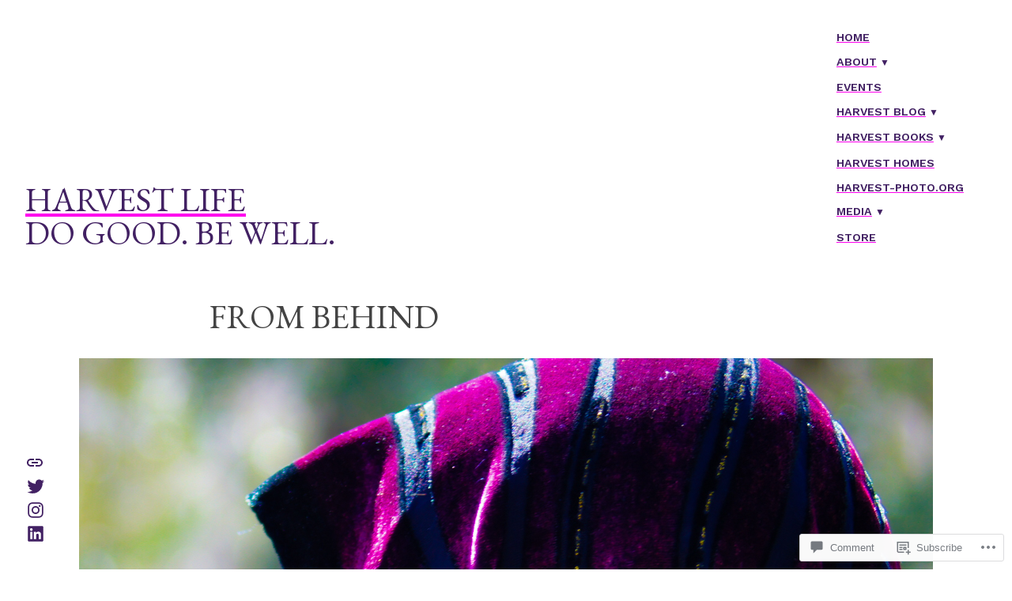

--- FILE ---
content_type: text/html; charset=UTF-8
request_url: https://harvest-life.org/portfolio/from-behind-2/
body_size: 30210
content:
<!doctype html>
<html lang="en">
<head>
	<meta charset="UTF-8" />
	<meta name="viewport" content="width=device-width, initial-scale=1" />
	<link rel="profile" href="https://gmpg.org/xfn/11" />
	<title>From Behind &#8211; Harvest Life</title>
<script type="text/javascript">
  WebFontConfig = {"google":{"families":["Abril+Fatface:r:latin,latin-ext","Alegreya+Sans:r,i,b,bi:latin,latin-ext"]},"api_url":"https:\/\/fonts-api.wp.com\/css"};
  (function() {
    var wf = document.createElement('script');
    wf.src = '/wp-content/plugins/custom-fonts/js/webfont.js';
    wf.type = 'text/javascript';
    wf.async = 'true';
    var s = document.getElementsByTagName('script')[0];
    s.parentNode.insertBefore(wf, s);
	})();
</script><style id="jetpack-custom-fonts-css"></style>
<meta name='robots' content='max-image-preview:large' />

<!-- Async WordPress.com Remote Login -->
<script id="wpcom_remote_login_js">
var wpcom_remote_login_extra_auth = '';
function wpcom_remote_login_remove_dom_node_id( element_id ) {
	var dom_node = document.getElementById( element_id );
	if ( dom_node ) { dom_node.parentNode.removeChild( dom_node ); }
}
function wpcom_remote_login_remove_dom_node_classes( class_name ) {
	var dom_nodes = document.querySelectorAll( '.' + class_name );
	for ( var i = 0; i < dom_nodes.length; i++ ) {
		dom_nodes[ i ].parentNode.removeChild( dom_nodes[ i ] );
	}
}
function wpcom_remote_login_final_cleanup() {
	wpcom_remote_login_remove_dom_node_classes( "wpcom_remote_login_msg" );
	wpcom_remote_login_remove_dom_node_id( "wpcom_remote_login_key" );
	wpcom_remote_login_remove_dom_node_id( "wpcom_remote_login_validate" );
	wpcom_remote_login_remove_dom_node_id( "wpcom_remote_login_js" );
	wpcom_remote_login_remove_dom_node_id( "wpcom_request_access_iframe" );
	wpcom_remote_login_remove_dom_node_id( "wpcom_request_access_styles" );
}

// Watch for messages back from the remote login
window.addEventListener( "message", function( e ) {
	if ( e.origin === "https://r-login.wordpress.com" ) {
		var data = {};
		try {
			data = JSON.parse( e.data );
		} catch( e ) {
			wpcom_remote_login_final_cleanup();
			return;
		}

		if ( data.msg === 'LOGIN' ) {
			// Clean up the login check iframe
			wpcom_remote_login_remove_dom_node_id( "wpcom_remote_login_key" );

			var id_regex = new RegExp( /^[0-9]+$/ );
			var token_regex = new RegExp( /^.*|.*|.*$/ );
			if (
				token_regex.test( data.token )
				&& id_regex.test( data.wpcomid )
			) {
				// We have everything we need to ask for a login
				var script = document.createElement( "script" );
				script.setAttribute( "id", "wpcom_remote_login_validate" );
				script.src = '/remote-login.php?wpcom_remote_login=validate'
					+ '&wpcomid=' + data.wpcomid
					+ '&token=' + encodeURIComponent( data.token )
					+ '&host=' + window.location.protocol
					+ '//' + window.location.hostname
					+ '&postid=7991'
					+ '&is_singular=';
				document.body.appendChild( script );
			}

			return;
		}

		// Safari ITP, not logged in, so redirect
		if ( data.msg === 'LOGIN-REDIRECT' ) {
			window.location = 'https://wordpress.com/log-in?redirect_to=' + window.location.href;
			return;
		}

		// Safari ITP, storage access failed, remove the request
		if ( data.msg === 'LOGIN-REMOVE' ) {
			var css_zap = 'html { -webkit-transition: margin-top 1s; transition: margin-top 1s; } /* 9001 */ html { margin-top: 0 !important; } * html body { margin-top: 0 !important; } @media screen and ( max-width: 782px ) { html { margin-top: 0 !important; } * html body { margin-top: 0 !important; } }';
			var style_zap = document.createElement( 'style' );
			style_zap.type = 'text/css';
			style_zap.appendChild( document.createTextNode( css_zap ) );
			document.body.appendChild( style_zap );

			var e = document.getElementById( 'wpcom_request_access_iframe' );
			e.parentNode.removeChild( e );

			document.cookie = 'wordpress_com_login_access=denied; path=/; max-age=31536000';

			return;
		}

		// Safari ITP
		if ( data.msg === 'REQUEST_ACCESS' ) {
			console.log( 'request access: safari' );

			// Check ITP iframe enable/disable knob
			if ( wpcom_remote_login_extra_auth !== 'safari_itp_iframe' ) {
				return;
			}

			// If we are in a "private window" there is no ITP.
			var private_window = false;
			try {
				var opendb = window.openDatabase( null, null, null, null );
			} catch( e ) {
				private_window = true;
			}

			if ( private_window ) {
				console.log( 'private window' );
				return;
			}

			var iframe = document.createElement( 'iframe' );
			iframe.id = 'wpcom_request_access_iframe';
			iframe.setAttribute( 'scrolling', 'no' );
			iframe.setAttribute( 'sandbox', 'allow-storage-access-by-user-activation allow-scripts allow-same-origin allow-top-navigation-by-user-activation' );
			iframe.src = 'https://r-login.wordpress.com/remote-login.php?wpcom_remote_login=request_access&origin=' + encodeURIComponent( data.origin ) + '&wpcomid=' + encodeURIComponent( data.wpcomid );

			var css = 'html { -webkit-transition: margin-top 1s; transition: margin-top 1s; } /* 9001 */ html { margin-top: 46px !important; } * html body { margin-top: 46px !important; } @media screen and ( max-width: 660px ) { html { margin-top: 71px !important; } * html body { margin-top: 71px !important; } #wpcom_request_access_iframe { display: block; height: 71px !important; } } #wpcom_request_access_iframe { border: 0px; height: 46px; position: fixed; top: 0; left: 0; width: 100%; min-width: 100%; z-index: 99999; background: #23282d; } ';

			var style = document.createElement( 'style' );
			style.type = 'text/css';
			style.id = 'wpcom_request_access_styles';
			style.appendChild( document.createTextNode( css ) );
			document.body.appendChild( style );

			document.body.appendChild( iframe );
		}

		if ( data.msg === 'DONE' ) {
			wpcom_remote_login_final_cleanup();
		}
	}
}, false );

// Inject the remote login iframe after the page has had a chance to load
// more critical resources
window.addEventListener( "DOMContentLoaded", function( e ) {
	var iframe = document.createElement( "iframe" );
	iframe.style.display = "none";
	iframe.setAttribute( "scrolling", "no" );
	iframe.setAttribute( "id", "wpcom_remote_login_key" );
	iframe.src = "https://r-login.wordpress.com/remote-login.php"
		+ "?wpcom_remote_login=key"
		+ "&origin=aHR0cHM6Ly9oYXJ2ZXN0LWxpZmUub3Jn"
		+ "&wpcomid=171371407"
		+ "&time=" + Math.floor( Date.now() / 1000 );
	document.body.appendChild( iframe );
}, false );
</script>
<link rel='dns-prefetch' href='//s0.wp.com' />
<link rel='dns-prefetch' href='//widgets.wp.com' />
<link rel='dns-prefetch' href='//wordpress.com' />
<link rel='dns-prefetch' href='//fonts-api.wp.com' />
<link rel="alternate" type="application/rss+xml" title="Harvest Life &raquo; Feed" href="https://harvest-life.org/feed/" />
<link rel="alternate" type="application/rss+xml" title="Harvest Life &raquo; Comments Feed" href="https://harvest-life.org/comments/feed/" />
<link rel="alternate" type="application/rss+xml" title="Harvest Life &raquo; From Behind Comments Feed" href="https://harvest-life.org/portfolio/from-behind-2/feed/" />
	<script type="text/javascript">
		/* <![CDATA[ */
		function addLoadEvent(func) {
			var oldonload = window.onload;
			if (typeof window.onload != 'function') {
				window.onload = func;
			} else {
				window.onload = function () {
					oldonload();
					func();
				}
			}
		}
		/* ]]> */
	</script>
	<link crossorigin='anonymous' rel='stylesheet' id='all-css-0-1' href='/wp-content/mu-plugins/jetpack-plugin/moon/modules/related-posts/related-posts.css?m=1753284714i&cssminify=yes' type='text/css' media='all' />
<style id='wp-emoji-styles-inline-css'>

	img.wp-smiley, img.emoji {
		display: inline !important;
		border: none !important;
		box-shadow: none !important;
		height: 1em !important;
		width: 1em !important;
		margin: 0 0.07em !important;
		vertical-align: -0.1em !important;
		background: none !important;
		padding: 0 !important;
	}
/*# sourceURL=wp-emoji-styles-inline-css */
</style>
<link crossorigin='anonymous' rel='stylesheet' id='all-css-2-1' href='/wp-content/plugins/gutenberg-core/v22.2.0/build/styles/block-library/style.css?m=1764855221i&cssminify=yes' type='text/css' media='all' />
<style id='wp-block-library-inline-css'>
.has-text-align-justify {
	text-align:justify;
}
.has-text-align-justify{text-align:justify;}

/*# sourceURL=wp-block-library-inline-css */
</style><style id='global-styles-inline-css'>
:root{--wp--preset--aspect-ratio--square: 1;--wp--preset--aspect-ratio--4-3: 4/3;--wp--preset--aspect-ratio--3-4: 3/4;--wp--preset--aspect-ratio--3-2: 3/2;--wp--preset--aspect-ratio--2-3: 2/3;--wp--preset--aspect-ratio--16-9: 16/9;--wp--preset--aspect-ratio--9-16: 9/16;--wp--preset--color--black: #000000;--wp--preset--color--cyan-bluish-gray: #abb8c3;--wp--preset--color--white: #ffffff;--wp--preset--color--pale-pink: #f78da7;--wp--preset--color--vivid-red: #cf2e2e;--wp--preset--color--luminous-vivid-orange: #ff6900;--wp--preset--color--luminous-vivid-amber: #fcb900;--wp--preset--color--light-green-cyan: #7bdcb5;--wp--preset--color--vivid-green-cyan: #00d084;--wp--preset--color--pale-cyan-blue: #8ed1fc;--wp--preset--color--vivid-cyan-blue: #0693e3;--wp--preset--color--vivid-purple: #9b51e0;--wp--preset--color--primary: #422163;--wp--preset--color--secondary: #ff00ee;--wp--preset--color--background: #ffffff;--wp--preset--color--foreground: #444444;--wp--preset--color--foreground-light: #767676;--wp--preset--color--foreground-dark: #111111;--wp--preset--gradient--vivid-cyan-blue-to-vivid-purple: linear-gradient(135deg,rgb(6,147,227) 0%,rgb(155,81,224) 100%);--wp--preset--gradient--light-green-cyan-to-vivid-green-cyan: linear-gradient(135deg,rgb(122,220,180) 0%,rgb(0,208,130) 100%);--wp--preset--gradient--luminous-vivid-amber-to-luminous-vivid-orange: linear-gradient(135deg,rgb(252,185,0) 0%,rgb(255,105,0) 100%);--wp--preset--gradient--luminous-vivid-orange-to-vivid-red: linear-gradient(135deg,rgb(255,105,0) 0%,rgb(207,46,46) 100%);--wp--preset--gradient--very-light-gray-to-cyan-bluish-gray: linear-gradient(135deg,rgb(238,238,238) 0%,rgb(169,184,195) 100%);--wp--preset--gradient--cool-to-warm-spectrum: linear-gradient(135deg,rgb(74,234,220) 0%,rgb(151,120,209) 20%,rgb(207,42,186) 40%,rgb(238,44,130) 60%,rgb(251,105,98) 80%,rgb(254,248,76) 100%);--wp--preset--gradient--blush-light-purple: linear-gradient(135deg,rgb(255,206,236) 0%,rgb(152,150,240) 100%);--wp--preset--gradient--blush-bordeaux: linear-gradient(135deg,rgb(254,205,165) 0%,rgb(254,45,45) 50%,rgb(107,0,62) 100%);--wp--preset--gradient--luminous-dusk: linear-gradient(135deg,rgb(255,203,112) 0%,rgb(199,81,192) 50%,rgb(65,88,208) 100%);--wp--preset--gradient--pale-ocean: linear-gradient(135deg,rgb(255,245,203) 0%,rgb(182,227,212) 50%,rgb(51,167,181) 100%);--wp--preset--gradient--electric-grass: linear-gradient(135deg,rgb(202,248,128) 0%,rgb(113,206,126) 100%);--wp--preset--gradient--midnight: linear-gradient(135deg,rgb(2,3,129) 0%,rgb(40,116,252) 100%);--wp--preset--font-size--small: 19.5px;--wp--preset--font-size--medium: 20px;--wp--preset--font-size--large: 36.5px;--wp--preset--font-size--x-large: 42px;--wp--preset--font-size--normal: 22px;--wp--preset--font-size--huge: 49.5px;--wp--preset--font-family--albert-sans: 'Albert Sans', sans-serif;--wp--preset--font-family--alegreya: Alegreya, serif;--wp--preset--font-family--arvo: Arvo, serif;--wp--preset--font-family--bodoni-moda: 'Bodoni Moda', serif;--wp--preset--font-family--bricolage-grotesque: 'Bricolage Grotesque', sans-serif;--wp--preset--font-family--cabin: Cabin, sans-serif;--wp--preset--font-family--chivo: Chivo, sans-serif;--wp--preset--font-family--commissioner: Commissioner, sans-serif;--wp--preset--font-family--cormorant: Cormorant, serif;--wp--preset--font-family--courier-prime: 'Courier Prime', monospace;--wp--preset--font-family--crimson-pro: 'Crimson Pro', serif;--wp--preset--font-family--dm-mono: 'DM Mono', monospace;--wp--preset--font-family--dm-sans: 'DM Sans', sans-serif;--wp--preset--font-family--dm-serif-display: 'DM Serif Display', serif;--wp--preset--font-family--domine: Domine, serif;--wp--preset--font-family--eb-garamond: 'EB Garamond', serif;--wp--preset--font-family--epilogue: Epilogue, sans-serif;--wp--preset--font-family--fahkwang: Fahkwang, sans-serif;--wp--preset--font-family--figtree: Figtree, sans-serif;--wp--preset--font-family--fira-sans: 'Fira Sans', sans-serif;--wp--preset--font-family--fjalla-one: 'Fjalla One', sans-serif;--wp--preset--font-family--fraunces: Fraunces, serif;--wp--preset--font-family--gabarito: Gabarito, system-ui;--wp--preset--font-family--ibm-plex-mono: 'IBM Plex Mono', monospace;--wp--preset--font-family--ibm-plex-sans: 'IBM Plex Sans', sans-serif;--wp--preset--font-family--ibarra-real-nova: 'Ibarra Real Nova', serif;--wp--preset--font-family--instrument-serif: 'Instrument Serif', serif;--wp--preset--font-family--inter: Inter, sans-serif;--wp--preset--font-family--josefin-sans: 'Josefin Sans', sans-serif;--wp--preset--font-family--jost: Jost, sans-serif;--wp--preset--font-family--libre-baskerville: 'Libre Baskerville', serif;--wp--preset--font-family--libre-franklin: 'Libre Franklin', sans-serif;--wp--preset--font-family--literata: Literata, serif;--wp--preset--font-family--lora: Lora, serif;--wp--preset--font-family--merriweather: Merriweather, serif;--wp--preset--font-family--montserrat: Montserrat, sans-serif;--wp--preset--font-family--newsreader: Newsreader, serif;--wp--preset--font-family--noto-sans-mono: 'Noto Sans Mono', sans-serif;--wp--preset--font-family--nunito: Nunito, sans-serif;--wp--preset--font-family--open-sans: 'Open Sans', sans-serif;--wp--preset--font-family--overpass: Overpass, sans-serif;--wp--preset--font-family--pt-serif: 'PT Serif', serif;--wp--preset--font-family--petrona: Petrona, serif;--wp--preset--font-family--piazzolla: Piazzolla, serif;--wp--preset--font-family--playfair-display: 'Playfair Display', serif;--wp--preset--font-family--plus-jakarta-sans: 'Plus Jakarta Sans', sans-serif;--wp--preset--font-family--poppins: Poppins, sans-serif;--wp--preset--font-family--raleway: Raleway, sans-serif;--wp--preset--font-family--roboto: Roboto, sans-serif;--wp--preset--font-family--roboto-slab: 'Roboto Slab', serif;--wp--preset--font-family--rubik: Rubik, sans-serif;--wp--preset--font-family--rufina: Rufina, serif;--wp--preset--font-family--sora: Sora, sans-serif;--wp--preset--font-family--source-sans-3: 'Source Sans 3', sans-serif;--wp--preset--font-family--source-serif-4: 'Source Serif 4', serif;--wp--preset--font-family--space-mono: 'Space Mono', monospace;--wp--preset--font-family--syne: Syne, sans-serif;--wp--preset--font-family--texturina: Texturina, serif;--wp--preset--font-family--urbanist: Urbanist, sans-serif;--wp--preset--font-family--work-sans: 'Work Sans', sans-serif;--wp--preset--spacing--20: 0.44rem;--wp--preset--spacing--30: 0.67rem;--wp--preset--spacing--40: 1rem;--wp--preset--spacing--50: 1.5rem;--wp--preset--spacing--60: 2.25rem;--wp--preset--spacing--70: 3.38rem;--wp--preset--spacing--80: 5.06rem;--wp--preset--shadow--natural: 6px 6px 9px rgba(0, 0, 0, 0.2);--wp--preset--shadow--deep: 12px 12px 50px rgba(0, 0, 0, 0.4);--wp--preset--shadow--sharp: 6px 6px 0px rgba(0, 0, 0, 0.2);--wp--preset--shadow--outlined: 6px 6px 0px -3px rgb(255, 255, 255), 6px 6px rgb(0, 0, 0);--wp--preset--shadow--crisp: 6px 6px 0px rgb(0, 0, 0);}:root :where(.is-layout-flow) > :first-child{margin-block-start: 0;}:root :where(.is-layout-flow) > :last-child{margin-block-end: 0;}:root :where(.is-layout-flow) > *{margin-block-start: 24px;margin-block-end: 0;}:root :where(.is-layout-constrained) > :first-child{margin-block-start: 0;}:root :where(.is-layout-constrained) > :last-child{margin-block-end: 0;}:root :where(.is-layout-constrained) > *{margin-block-start: 24px;margin-block-end: 0;}:root :where(.is-layout-flex){gap: 24px;}:root :where(.is-layout-grid){gap: 24px;}body .is-layout-flex{display: flex;}.is-layout-flex{flex-wrap: wrap;align-items: center;}.is-layout-flex > :is(*, div){margin: 0;}body .is-layout-grid{display: grid;}.is-layout-grid > :is(*, div){margin: 0;}.has-black-color{color: var(--wp--preset--color--black) !important;}.has-cyan-bluish-gray-color{color: var(--wp--preset--color--cyan-bluish-gray) !important;}.has-white-color{color: var(--wp--preset--color--white) !important;}.has-pale-pink-color{color: var(--wp--preset--color--pale-pink) !important;}.has-vivid-red-color{color: var(--wp--preset--color--vivid-red) !important;}.has-luminous-vivid-orange-color{color: var(--wp--preset--color--luminous-vivid-orange) !important;}.has-luminous-vivid-amber-color{color: var(--wp--preset--color--luminous-vivid-amber) !important;}.has-light-green-cyan-color{color: var(--wp--preset--color--light-green-cyan) !important;}.has-vivid-green-cyan-color{color: var(--wp--preset--color--vivid-green-cyan) !important;}.has-pale-cyan-blue-color{color: var(--wp--preset--color--pale-cyan-blue) !important;}.has-vivid-cyan-blue-color{color: var(--wp--preset--color--vivid-cyan-blue) !important;}.has-vivid-purple-color{color: var(--wp--preset--color--vivid-purple) !important;}.has-primary-color{color: var(--wp--preset--color--primary) !important;}.has-secondary-color{color: var(--wp--preset--color--secondary) !important;}.has-background-color{color: var(--wp--preset--color--background) !important;}.has-foreground-color{color: var(--wp--preset--color--foreground) !important;}.has-foreground-light-color{color: var(--wp--preset--color--foreground-light) !important;}.has-foreground-dark-color{color: var(--wp--preset--color--foreground-dark) !important;}.has-black-background-color{background-color: var(--wp--preset--color--black) !important;}.has-cyan-bluish-gray-background-color{background-color: var(--wp--preset--color--cyan-bluish-gray) !important;}.has-white-background-color{background-color: var(--wp--preset--color--white) !important;}.has-pale-pink-background-color{background-color: var(--wp--preset--color--pale-pink) !important;}.has-vivid-red-background-color{background-color: var(--wp--preset--color--vivid-red) !important;}.has-luminous-vivid-orange-background-color{background-color: var(--wp--preset--color--luminous-vivid-orange) !important;}.has-luminous-vivid-amber-background-color{background-color: var(--wp--preset--color--luminous-vivid-amber) !important;}.has-light-green-cyan-background-color{background-color: var(--wp--preset--color--light-green-cyan) !important;}.has-vivid-green-cyan-background-color{background-color: var(--wp--preset--color--vivid-green-cyan) !important;}.has-pale-cyan-blue-background-color{background-color: var(--wp--preset--color--pale-cyan-blue) !important;}.has-vivid-cyan-blue-background-color{background-color: var(--wp--preset--color--vivid-cyan-blue) !important;}.has-vivid-purple-background-color{background-color: var(--wp--preset--color--vivid-purple) !important;}.has-primary-background-color{background-color: var(--wp--preset--color--primary) !important;}.has-secondary-background-color{background-color: var(--wp--preset--color--secondary) !important;}.has-background-background-color{background-color: var(--wp--preset--color--background) !important;}.has-foreground-background-color{background-color: var(--wp--preset--color--foreground) !important;}.has-foreground-light-background-color{background-color: var(--wp--preset--color--foreground-light) !important;}.has-foreground-dark-background-color{background-color: var(--wp--preset--color--foreground-dark) !important;}.has-black-border-color{border-color: var(--wp--preset--color--black) !important;}.has-cyan-bluish-gray-border-color{border-color: var(--wp--preset--color--cyan-bluish-gray) !important;}.has-white-border-color{border-color: var(--wp--preset--color--white) !important;}.has-pale-pink-border-color{border-color: var(--wp--preset--color--pale-pink) !important;}.has-vivid-red-border-color{border-color: var(--wp--preset--color--vivid-red) !important;}.has-luminous-vivid-orange-border-color{border-color: var(--wp--preset--color--luminous-vivid-orange) !important;}.has-luminous-vivid-amber-border-color{border-color: var(--wp--preset--color--luminous-vivid-amber) !important;}.has-light-green-cyan-border-color{border-color: var(--wp--preset--color--light-green-cyan) !important;}.has-vivid-green-cyan-border-color{border-color: var(--wp--preset--color--vivid-green-cyan) !important;}.has-pale-cyan-blue-border-color{border-color: var(--wp--preset--color--pale-cyan-blue) !important;}.has-vivid-cyan-blue-border-color{border-color: var(--wp--preset--color--vivid-cyan-blue) !important;}.has-vivid-purple-border-color{border-color: var(--wp--preset--color--vivid-purple) !important;}.has-primary-border-color{border-color: var(--wp--preset--color--primary) !important;}.has-secondary-border-color{border-color: var(--wp--preset--color--secondary) !important;}.has-background-border-color{border-color: var(--wp--preset--color--background) !important;}.has-foreground-border-color{border-color: var(--wp--preset--color--foreground) !important;}.has-foreground-light-border-color{border-color: var(--wp--preset--color--foreground-light) !important;}.has-foreground-dark-border-color{border-color: var(--wp--preset--color--foreground-dark) !important;}.has-vivid-cyan-blue-to-vivid-purple-gradient-background{background: var(--wp--preset--gradient--vivid-cyan-blue-to-vivid-purple) !important;}.has-light-green-cyan-to-vivid-green-cyan-gradient-background{background: var(--wp--preset--gradient--light-green-cyan-to-vivid-green-cyan) !important;}.has-luminous-vivid-amber-to-luminous-vivid-orange-gradient-background{background: var(--wp--preset--gradient--luminous-vivid-amber-to-luminous-vivid-orange) !important;}.has-luminous-vivid-orange-to-vivid-red-gradient-background{background: var(--wp--preset--gradient--luminous-vivid-orange-to-vivid-red) !important;}.has-very-light-gray-to-cyan-bluish-gray-gradient-background{background: var(--wp--preset--gradient--very-light-gray-to-cyan-bluish-gray) !important;}.has-cool-to-warm-spectrum-gradient-background{background: var(--wp--preset--gradient--cool-to-warm-spectrum) !important;}.has-blush-light-purple-gradient-background{background: var(--wp--preset--gradient--blush-light-purple) !important;}.has-blush-bordeaux-gradient-background{background: var(--wp--preset--gradient--blush-bordeaux) !important;}.has-luminous-dusk-gradient-background{background: var(--wp--preset--gradient--luminous-dusk) !important;}.has-pale-ocean-gradient-background{background: var(--wp--preset--gradient--pale-ocean) !important;}.has-electric-grass-gradient-background{background: var(--wp--preset--gradient--electric-grass) !important;}.has-midnight-gradient-background{background: var(--wp--preset--gradient--midnight) !important;}.has-small-font-size{font-size: var(--wp--preset--font-size--small) !important;}.has-medium-font-size{font-size: var(--wp--preset--font-size--medium) !important;}.has-large-font-size{font-size: var(--wp--preset--font-size--large) !important;}.has-x-large-font-size{font-size: var(--wp--preset--font-size--x-large) !important;}.has-normal-font-size{font-size: var(--wp--preset--font-size--normal) !important;}.has-huge-font-size{font-size: var(--wp--preset--font-size--huge) !important;}.has-albert-sans-font-family{font-family: var(--wp--preset--font-family--albert-sans) !important;}.has-alegreya-font-family{font-family: var(--wp--preset--font-family--alegreya) !important;}.has-arvo-font-family{font-family: var(--wp--preset--font-family--arvo) !important;}.has-bodoni-moda-font-family{font-family: var(--wp--preset--font-family--bodoni-moda) !important;}.has-bricolage-grotesque-font-family{font-family: var(--wp--preset--font-family--bricolage-grotesque) !important;}.has-cabin-font-family{font-family: var(--wp--preset--font-family--cabin) !important;}.has-chivo-font-family{font-family: var(--wp--preset--font-family--chivo) !important;}.has-commissioner-font-family{font-family: var(--wp--preset--font-family--commissioner) !important;}.has-cormorant-font-family{font-family: var(--wp--preset--font-family--cormorant) !important;}.has-courier-prime-font-family{font-family: var(--wp--preset--font-family--courier-prime) !important;}.has-crimson-pro-font-family{font-family: var(--wp--preset--font-family--crimson-pro) !important;}.has-dm-mono-font-family{font-family: var(--wp--preset--font-family--dm-mono) !important;}.has-dm-sans-font-family{font-family: var(--wp--preset--font-family--dm-sans) !important;}.has-dm-serif-display-font-family{font-family: var(--wp--preset--font-family--dm-serif-display) !important;}.has-domine-font-family{font-family: var(--wp--preset--font-family--domine) !important;}.has-eb-garamond-font-family{font-family: var(--wp--preset--font-family--eb-garamond) !important;}.has-epilogue-font-family{font-family: var(--wp--preset--font-family--epilogue) !important;}.has-fahkwang-font-family{font-family: var(--wp--preset--font-family--fahkwang) !important;}.has-figtree-font-family{font-family: var(--wp--preset--font-family--figtree) !important;}.has-fira-sans-font-family{font-family: var(--wp--preset--font-family--fira-sans) !important;}.has-fjalla-one-font-family{font-family: var(--wp--preset--font-family--fjalla-one) !important;}.has-fraunces-font-family{font-family: var(--wp--preset--font-family--fraunces) !important;}.has-gabarito-font-family{font-family: var(--wp--preset--font-family--gabarito) !important;}.has-ibm-plex-mono-font-family{font-family: var(--wp--preset--font-family--ibm-plex-mono) !important;}.has-ibm-plex-sans-font-family{font-family: var(--wp--preset--font-family--ibm-plex-sans) !important;}.has-ibarra-real-nova-font-family{font-family: var(--wp--preset--font-family--ibarra-real-nova) !important;}.has-instrument-serif-font-family{font-family: var(--wp--preset--font-family--instrument-serif) !important;}.has-inter-font-family{font-family: var(--wp--preset--font-family--inter) !important;}.has-josefin-sans-font-family{font-family: var(--wp--preset--font-family--josefin-sans) !important;}.has-jost-font-family{font-family: var(--wp--preset--font-family--jost) !important;}.has-libre-baskerville-font-family{font-family: var(--wp--preset--font-family--libre-baskerville) !important;}.has-libre-franklin-font-family{font-family: var(--wp--preset--font-family--libre-franklin) !important;}.has-literata-font-family{font-family: var(--wp--preset--font-family--literata) !important;}.has-lora-font-family{font-family: var(--wp--preset--font-family--lora) !important;}.has-merriweather-font-family{font-family: var(--wp--preset--font-family--merriweather) !important;}.has-montserrat-font-family{font-family: var(--wp--preset--font-family--montserrat) !important;}.has-newsreader-font-family{font-family: var(--wp--preset--font-family--newsreader) !important;}.has-noto-sans-mono-font-family{font-family: var(--wp--preset--font-family--noto-sans-mono) !important;}.has-nunito-font-family{font-family: var(--wp--preset--font-family--nunito) !important;}.has-open-sans-font-family{font-family: var(--wp--preset--font-family--open-sans) !important;}.has-overpass-font-family{font-family: var(--wp--preset--font-family--overpass) !important;}.has-pt-serif-font-family{font-family: var(--wp--preset--font-family--pt-serif) !important;}.has-petrona-font-family{font-family: var(--wp--preset--font-family--petrona) !important;}.has-piazzolla-font-family{font-family: var(--wp--preset--font-family--piazzolla) !important;}.has-playfair-display-font-family{font-family: var(--wp--preset--font-family--playfair-display) !important;}.has-plus-jakarta-sans-font-family{font-family: var(--wp--preset--font-family--plus-jakarta-sans) !important;}.has-poppins-font-family{font-family: var(--wp--preset--font-family--poppins) !important;}.has-raleway-font-family{font-family: var(--wp--preset--font-family--raleway) !important;}.has-roboto-font-family{font-family: var(--wp--preset--font-family--roboto) !important;}.has-roboto-slab-font-family{font-family: var(--wp--preset--font-family--roboto-slab) !important;}.has-rubik-font-family{font-family: var(--wp--preset--font-family--rubik) !important;}.has-rufina-font-family{font-family: var(--wp--preset--font-family--rufina) !important;}.has-sora-font-family{font-family: var(--wp--preset--font-family--sora) !important;}.has-source-sans-3-font-family{font-family: var(--wp--preset--font-family--source-sans-3) !important;}.has-source-serif-4-font-family{font-family: var(--wp--preset--font-family--source-serif-4) !important;}.has-space-mono-font-family{font-family: var(--wp--preset--font-family--space-mono) !important;}.has-syne-font-family{font-family: var(--wp--preset--font-family--syne) !important;}.has-texturina-font-family{font-family: var(--wp--preset--font-family--texturina) !important;}.has-urbanist-font-family{font-family: var(--wp--preset--font-family--urbanist) !important;}.has-work-sans-font-family{font-family: var(--wp--preset--font-family--work-sans) !important;}
/*# sourceURL=global-styles-inline-css */
</style>

<style id='classic-theme-styles-inline-css'>
/*! This file is auto-generated */
.wp-block-button__link{color:#fff;background-color:#32373c;border-radius:9999px;box-shadow:none;text-decoration:none;padding:calc(.667em + 2px) calc(1.333em + 2px);font-size:1.125em}.wp-block-file__button{background:#32373c;color:#fff;text-decoration:none}
/*# sourceURL=/wp-includes/css/classic-themes.min.css */
</style>
<link crossorigin='anonymous' rel='stylesheet' id='all-css-4-1' href='/_static/??-eJx9jl0KAjEMhC9kNrsi6ot4FGm7QatNW5p0xdvbRfxBwZdAZuabBK8ZXIpKUTGHevRR0CUbkrsILrth2w0gnnMgKDR1Kxy96CsBordAnRNZ4EcRV3h3FWo6Z6Nzgmn0hgJxi/3DrrkxYG0uJAJtsq8Memqg/OPOpNm4CzTpUfEwkFOKT/MwURxTQVM1sVH17gdDKQ5t9WHEiYptp5s4/yzf+/zMnnfDZt33y83Qb893kB9+HA==&cssminify=yes' type='text/css' media='all' />
<link rel='stylesheet' id='verbum-gutenberg-css-css' href='https://widgets.wp.com/verbum-block-editor/block-editor.css?ver=1738686361' media='all' />
<link crossorigin='anonymous' rel='stylesheet' id='all-css-6-1' href='/_static/??/wp-content/mu-plugins/comment-likes/css/comment-likes.css,/i/noticons/noticons.css?m=1436783281j&cssminify=yes' type='text/css' media='all' />
<link crossorigin='anonymous' rel='stylesheet' id='print-css-7-1' href='/wp-content/themes/pub/varia/print.css?m=1738187798i&cssminify=yes' type='text/css' media='print' />
<link crossorigin='anonymous' rel='stylesheet' id='all-css-8-1' href='/_static/??-eJx9i9EKwjAMAH/IGqaDsgfxW7qQ1UjblCZ1+PdOfFEU3+7gDtbqUIpRMbALZVKofQaUbsKNQO2eaI+qO/hd3kLjAFzwlbq1ouSvIXdXU49cFBrNSeKGEbbqTf9NkcQlwWAs5UPckgK353rOp8GPg5/84ThdH7FeUBw=&cssminify=yes' type='text/css' media='all' />
<link rel='stylesheet' id='coutoire-fonts-css' href='https://fonts-api.wp.com/css?family=Work+Sans%3A300%2C500%2C600%7CEB+Garamond%3A400%2C400i%2C600&#038;subset=latin%2Clatin-ext' media='all' />
<link crossorigin='anonymous' rel='stylesheet' id='all-css-10-1' href='/wp-content/themes/pub/coutoire/style.css?m=1741797239i&cssminify=yes' type='text/css' media='all' />
<style id='jetpack-global-styles-frontend-style-inline-css'>
:root { --font-headings: unset; --font-base: unset; --font-headings-default: -apple-system,BlinkMacSystemFont,"Segoe UI",Roboto,Oxygen-Sans,Ubuntu,Cantarell,"Helvetica Neue",sans-serif; --font-base-default: -apple-system,BlinkMacSystemFont,"Segoe UI",Roboto,Oxygen-Sans,Ubuntu,Cantarell,"Helvetica Neue",sans-serif;}
/*# sourceURL=jetpack-global-styles-frontend-style-inline-css */
</style>
<link crossorigin='anonymous' rel='stylesheet' id='all-css-12-1' href='/wp-content/themes/h4/global.css?m=1420737423i&cssminify=yes' type='text/css' media='all' />
<script type="text/javascript" id="jetpack_related-posts-js-extra">
/* <![CDATA[ */
var related_posts_js_options = {"post_heading":"h4"};
//# sourceURL=jetpack_related-posts-js-extra
/* ]]> */
</script>
<script type="text/javascript" id="wpcom-actionbar-placeholder-js-extra">
/* <![CDATA[ */
var actionbardata = {"siteID":"171371407","postID":"7991","siteURL":"https://harvest-life.org","xhrURL":"https://harvest-life.org/wp-admin/admin-ajax.php","nonce":"538b1bcb63","isLoggedIn":"","statusMessage":"","subsEmailDefault":"instantly","proxyScriptUrl":"https://s0.wp.com/wp-content/js/wpcom-proxy-request.js?m=1513050504i&amp;ver=20211021","shortlink":"https://wp.me/pbB3wX-24T","i18n":{"followedText":"New posts from this site will now appear in your \u003Ca href=\"https://wordpress.com/reader\"\u003EReader\u003C/a\u003E","foldBar":"Collapse this bar","unfoldBar":"Expand this bar","shortLinkCopied":"Shortlink copied to clipboard."}};
//# sourceURL=wpcom-actionbar-placeholder-js-extra
/* ]]> */
</script>
<script type="text/javascript" id="jetpack-mu-wpcom-settings-js-before">
/* <![CDATA[ */
var JETPACK_MU_WPCOM_SETTINGS = {"assetsUrl":"https://s0.wp.com/wp-content/mu-plugins/jetpack-mu-wpcom-plugin/moon/jetpack_vendor/automattic/jetpack-mu-wpcom/src/build/"};
//# sourceURL=jetpack-mu-wpcom-settings-js-before
/* ]]> */
</script>
<script crossorigin='anonymous' type='text/javascript'  src='/_static/??/wp-content/mu-plugins/jetpack-plugin/moon/_inc/build/related-posts/related-posts.min.js,/wp-content/js/rlt-proxy.js?m=1755006225j'></script>
<script type="text/javascript" id="rlt-proxy-js-after">
/* <![CDATA[ */
	rltInitialize( {"token":null,"iframeOrigins":["https:\/\/widgets.wp.com"]} );
//# sourceURL=rlt-proxy-js-after
/* ]]> */
</script>
<link rel="EditURI" type="application/rsd+xml" title="RSD" href="https://harvestlifeorg.wordpress.com/xmlrpc.php?rsd" />
<meta name="generator" content="WordPress.com" />
<link rel="canonical" href="https://harvest-life.org/portfolio/from-behind-2/" />
<link rel='shortlink' href='https://wp.me/pbB3wX-24T' />
<link rel="alternate" type="application/json+oembed" href="https://public-api.wordpress.com/oembed/?format=json&amp;url=https%3A%2F%2Fharvest-life.org%2Fportfolio%2Ffrom-behind-2%2F&amp;for=wpcom-auto-discovery" /><link rel="alternate" type="application/xml+oembed" href="https://public-api.wordpress.com/oembed/?format=xml&amp;url=https%3A%2F%2Fharvest-life.org%2Fportfolio%2Ffrom-behind-2%2F&amp;for=wpcom-auto-discovery" />
<!-- Jetpack Open Graph Tags -->
<meta property="og:type" content="article" />
<meta property="og:title" content="From Behind" />
<meta property="og:url" content="https://harvest-life.org/portfolio/from-behind-2/" />
<meta property="og:description" content="I began what would become the &#8220;From Behind&#8221; series while visiting Israel on a church tour in 2012. I am still intrigued with photographing people from behind. The series has since serie…" />
<meta property="article:published_time" content="2017-10-30T01:19:40+00:00" />
<meta property="article:modified_time" content="2017-10-30T01:19:40+00:00" />
<meta property="og:site_name" content="Harvest Life" />
<meta property="og:image" content="https://harvest-life.org/wp-content/uploads/2020/01/41b66-israel-2012-march-18.jpg" />
<meta property="og:image:width" content="1080" />
<meta property="og:image:height" content="1077" />
<meta property="og:image:alt" content="" />
<meta property="og:locale" content="en_US" />
<meta property="article:publisher" content="https://www.facebook.com/WordPresscom" />
<meta name="twitter:creator" content="@HarvestPhoto" />
<meta name="twitter:site" content="@HarvestPhoto" />
<meta name="twitter:text:title" content="From Behind" />
<meta name="twitter:image" content="https://harvest-life.org/wp-content/uploads/2020/01/41b66-israel-2012-march-18.jpg?w=640" />
<meta name="twitter:card" content="summary_large_image" />

<!-- End Jetpack Open Graph Tags -->
<link rel="search" type="application/opensearchdescription+xml" href="https://harvest-life.org/osd.xml" title="Harvest Life" />
<link rel="search" type="application/opensearchdescription+xml" href="https://s1.wp.com/opensearch.xml" title="WordPress.com" />
<meta property="fediverse:creator" name="fediverse:creator" content="harvest-life.org@harvest-life.org" />
<meta name="description" content="I began what would become the &quot;From Behind&quot; series while visiting Israel on a church tour in 2012. I am still intrigued with photographing people from behind. The series has since series has since expanded into an observation of life everywhere I go. " />
<style type="text/css" id="custom-colors-css">.screen-reader-text:focus,
			.site-header a:focus,
			.site-header a:hover,
			body,
			body .widget_eu_cookie_law_widget #eu-cookie-law,
			body .widget_eu_cookie_law_widget #eu-cookie-law.negative input.accept,
			.main-navigation > div > ul > li > .sub-menu { background-color: #ffffff;}
.a8c-posts-list-item__featured span,
			.a8c-posts-list__view-all,
			.a8c-posts-list__view-all:focus,
			.a8c-posts-list__view-all:hover,
			.button,
			.button:focus,
			.button:hover,
			.has-focus.a8c-posts-list__view-all,
			.has-focus.button,
			.has-focus.wp-block-button__link,
			.has-focus.wp-block-file__button,
			.sticky-post,
			.wp-block-button__link,
			.wp-block-button__link:focus,
			.wp-block-button__link:hover,
			.wp-block-file .wp-block-file__button,
			.wp-block-file a.wp-block-file__button:active,
			.wp-block-file a.wp-block-file__button:focus,
			.wp-block-file a.wp-block-file__button:hover,
			.wp-block-file a.wp-block-file__button:visited,
			.wp-block-search .wp-block-search__button,
			.wp-block-file__button,
			.wp-block-file__button:focus,
			.wp-block-file__button:hover,
			.wp-block-gallery .blocks-gallery-image figcaption,
			.wp-block-gallery .blocks-gallery-item figcaption,
			.wp-block-pullquote.is-style-solid-color,
			table.is-style-stripes tbody tr:nth-child(odd),
			.wp-block-table.is-style-stripes tbody tr:nth-child(odd),
			body .widget_eu_cookie_law_widget #eu-cookie-law input.accept,
			body .widget_eu_cookie_law_widget #eu-cookie-law input.accept:focus,
			body .widget_eu_cookie_law_widget #eu-cookie-law input.accept:hover,
			body .widget_eu_cookie_law_widget #eu-cookie-law input.has-focus.accept,
			body .widget_eu_cookie_law_widget #eu-cookie-law.negative,
			button,
			button.has-focus,
			button:focus,
			button:hover,
			button[data-load-more-btn],
			input.has-focus[type="submit"],
			input:focus[type="submit"],
			input:hover[type="submit"],
			input[type="submit"] { color: #ffffff;}
.has-primary-background-color[class],
			.has-secondary-background-color[class],
			.has-foreground-background-color[class],
			.has-foreground-dark-background-color[class],
			.has-foreground-light-background-color[class],
			.has-background-color[class],
			.has-background-dark-color[class],
			.has-background-light-color[class] { color: #ffffff;}
.has-background-background-color[class] { background-color: #ffffff;}
.has-background-dark-background-color[class] { background-color: #E5E5E5;}
.has-background-light-background-color[class] { background-color: #FFFFFF;}
.wp-block-code,
			body .widget_eu_cookie_law_widget #eu-cookie-law,
			input[type="color"],
			input[type="date"],
			input[type="datetime"],
			input[type="datetime-local"],
			input[type="email"],
			input[type="month"],
			input[type="number"],
			input[type="password"],
			input[type="range"],
			input[type="search"],
			input[type="tel"],
			input[type="text"],
			input[type="time"],
			input[type="url"],
			input[type="week"],
			select,
			textarea { border-color: #E5E5E5;}
.comment-list .children > li,
			.comment-list > li,
			.wp-block-pullquote { border-top-color: #E5E5E5;}
.comment-list,
			.wp-block-pullquote,
			hr,
			hr.wp-block-separator { border-bottom-color: #E5E5E5;}
hr.wp-block-separator.is-style-dots:before { color: #E5E5E5;}
body .widget_eu_cookie_law_widget #eu-cookie-law.negative input.accept.has-focus,
			body .widget_eu_cookie_law_widget #eu-cookie-law.negative input.accept:focus,
			body .widget_eu_cookie_law_widget #eu-cookie-law.negative input.accept:hover { -1: #ffffff;}
.a8c-posts-list-item__featured span,
			.a8c-posts-list__view-all,
			.button,
			.sticky-post,
			.wp-block-button__link,
			.wp-block-file .wp-block-file__button,
			.wp-block-file__button,
			.wp-block-pullquote.is-style-solid-color,
			body .widget_eu_cookie_law_widget #eu-cookie-law input.accept,
			.wp-block-search .wp-block-search__button,
			button,
			button[data-load-more-btn],
			input[type="submit"] { background-color: #422163;}
.has-drop-cap:not(:focus):first-letter,
			.main-navigation a,
			.main-navigation a:link,
			.main-navigation a:visited,
			.site-description,
			.site-title,
			.social-navigation a,
			.wp-block-button.is-style-outline .wp-block-button__link:not(.has-text-color),
			.wp-block-button.is-style-outline .wp-block-button__link:not(.has-text-color):active,
			.wp-block-button.is-style-outline.wp-block-button__link:not(.has-text-color),
			.wp-block-button.is-style-outline.wp-block-button__link:not(.has-text-color):active,
			.wp-block-newspack-blocks-homepage-articles article .entry-title a,
			a { color: #422163;}
.wp-block-quote { border-left-color: #422163;}
.wp-block-quote[style*="text-align: right"],
			.wp-block-quote[style*="text-align:right"] { border-right-color: #422163;}
.has-primary-background-color[class],
			.wp-block-cover.has-background-dim.has-primary-background-color[class] { background-color: #422163;}
.has-primary-color[class] { color: #422163;}
.comment-meta .comment-metadata,
			.main-navigation,
			.screen-reader-text:focus,
			.wp-block-code,
			.wp-block-code pre,
			.wp-block-pullquote,
			body,
			body .widget_eu_cookie_law_widget #eu-cookie-law,
			body .widget_eu_cookie_law_widget #eu-cookie-law.negative input.accept { color: #444444;}
table.is-style-stripes tbody tr:nth-child(odd),
			.wp-block-table.is-style-stripes tbody tr:nth-child(odd),
			body .widget_eu_cookie_law_widget #eu-cookie-law.negative { background-color: #444444;}
.has-foreground-color[class],
			.has-background-background-color[class],
			.has-background-dark-background-color[class],
			.has-background-light-background-color[class] { color: #444444;}
.has-foreground-background-color[class] { background-color: #444444;}
.has-background-background-color[class],
			.has-background-light-background-color[class],
			.has-background-dark-background-color[class] { color: #444444;}
.has-foreground-dark-color[class] { color: #2B2B2B;}
.has-foreground-dark-background-color[class] { background-color: #2B2B2B;}
.has-foreground-light-color[class] { color: #777777;}
.has-foreground-light-background-color[class] { background-color: #777777;}
.a8c-posts-list__item .a8c-posts-list-item__meta,
			.entry-footer,
			.entry-meta,
			.footer-navigation .footer-menu,
			.has-foreground-light-color[class],
			.site-branding,
			.site-info,
			.wp-block-image figcaption,
			.wp-block-latest-comments .wp-block-latest-comments__comment-date,
			.wp-block-latest-posts .wp-block-latest-posts__post-date,
			.wp-block-newspack-blocks-homepage-articles article .cat-links,
			.wp-block-newspack-blocks-homepage-articles article .entry-meta,
			.wp-block-pullquote .wp-block-pullquote__citation,
			.wp-block-pullquote cite,
			.wp-block-pullquote footer,
			.wp-block-quote .wp-block-quote__citation,
			.wp-block-quote cite,
			.wp-block-quote footer,
			.wp-block-quote.is-large .wp-block-quote__citation,
			.wp-block-quote.is-large cite,
			.wp-block-quote.is-large footer,
			.wp-block-quote.is-style-large .wp-block-quote__citation,
			.wp-block-quote.is-style-large cite,
			.wp-block-quote.is-style-large footer,
			.wp-block-video figcaption,
			figcaption { color: #444444;}
.a8c-posts-list__item .a8c-posts-list-item__meta a:active,
			.a8c-posts-list__item .a8c-posts-list-item__meta a:hover,
			.comment-meta .comment-metadata a:active,
			.comment-meta .comment-metadata a:hover,
			.entry-footer a:active,
			.entry-footer a:hover,
			.entry-meta a:active,
			.entry-meta a:hover,
			.footer-navigation .footer-menu a:hover,
			.main-navigation a:hover,
			.site-info a:hover,
			.site-title a:hover,
			.social-navigation a:hover,
			.wp-block-button.is-style-outline .wp-block-button__link.has-focus,
			.wp-block-button.is-style-outline .wp-block-button__link:focus,
			.wp-block-button.is-style-outline .wp-block-button__link:hover,
			.wp-block-button.is-style-outline.wp-block-button__link.has-focus,
			.wp-block-button.is-style-outline.wp-block-button__link:focus,
			.wp-block-button.is-style-outline.wp-block-button__link:hover,
			.wp-block-newspack-blocks-homepage-articles article .cat-links a:active,
			.wp-block-newspack-blocks-homepage-articles article .cat-links a:hover,
			.wp-block-newspack-blocks-homepage-articles article .entry-meta a:active,
			.wp-block-newspack-blocks-homepage-articles article .entry-meta a:hover,
			.wp-block-newspack-blocks-homepage-articles article .entry-title a:hover,
			a:hover { color: #ff00ee;}
.a8c-posts-list__view-all:focus,
			.a8c-posts-list__view-all:hover,
			.button:focus,
			.button:hover,
			.has-focus.a8c-posts-list__view-all,
			.has-focus.button,
			.has-focus.wp-block-button__link,
			.has-focus.wp-block-file__button,
			.main-navigation #toggle:focus + #toggle-menu,
			.wp-block-button__link:focus,
			.wp-block-button__link:hover,
			.wp-block-file__button:focus,
			.wp-block-file__button:hover,
			body .widget_eu_cookie_law_widget #eu-cookie-law input.accept:focus,
			body .widget_eu_cookie_law_widget #eu-cookie-law input.accept:hover,
			body .widget_eu_cookie_law_widget #eu-cookie-law input.has-focus.accept,
			button.has-focus,
			button:focus,
			button:hover,
			input.has-focus[type="submit"],
			input:focus[type="submit"],
			input:hover[type="submit"] { background-color: #ff00ee;}
input[type="color"]:focus,
			input[type="date"]:focus,
			input[type="datetime"]:focus,
			input[type="datetime-local"]:focus,
			input[type="email"]:focus,
			input[type="month"]:focus,
			input[type="number"]:focus,
			input[type="password"]:focus,
			input[type="range"]:focus,
			input[type="search"]:focus,
			input[type="tel"]:focus,
			input[type="text"]:focus,
			input[type="time"]:focus,
			input[type="url"]:focus,
			input[type="week"]:focus,
			textarea:focus { border-color: #ff00ee;}
.entry-content a,
			.main-navigation > div > ul > li > a,
			.wp-block-newspack-blocks-homepage-articles article .entry-title a,
			a { text-decoration-color: #ff00ee;}
.has-secondary-color[class] { color: #ff00ee;}
.has-secondary-background-color[class] { background-color: #ff00ee;}
</style>
<link rel="icon" href="https://harvest-life.org/wp-content/uploads/2025/08/wp-1755110183638.jpg?w=32" sizes="32x32" />
<link rel="icon" href="https://harvest-life.org/wp-content/uploads/2025/08/wp-1755110183638.jpg?w=192" sizes="192x192" />
<link rel="apple-touch-icon" href="https://harvest-life.org/wp-content/uploads/2025/08/wp-1755110183638.jpg?w=180" />
<meta name="msapplication-TileImage" content="https://harvest-life.org/wp-content/uploads/2025/08/wp-1755110183638.jpg?w=270" />
<link crossorigin='anonymous' rel='stylesheet' id='all-css-0-3' href='/_static/??-eJydjdEKwjAMRX/IGqaT+SJ+inRZGN3SpDQtw78Xwe1Rxh7P4XIuLMmhSiEpEKtLXMcgBhOV5HH+MURVgVcQhJ4VZwNbQqJ8RrMT7C9EHSqTAfqs1Yi30SqOBktgGtzomSm//9H34BkfTXe7Xu5t17TTB3k+YIU=&cssminify=yes' type='text/css' media='all' />
</head>

<body class="wp-singular jetpack-portfolio-template-default single single-jetpack-portfolio postid-7991 single-format-image wp-embed-responsive wp-theme-pubvaria wp-child-theme-pubcoutoire customizer-styles-applied singular image-filters-enabled jetpack-reblog-enabled custom-colors">


<div id="page" class="site">
	<a class="skip-link screen-reader-text" href="#content">Skip to content</a>

	<header id="masthead" class="site-header alignfull">
	<div class="site-branding">

								<p class="site-title"><a href="https://harvest-life.org/" rel="home">Harvest Life</a></p>
			
				<p class="site-description">
				Do Good. Be Well.			</p>
	</div><!-- .site-branding -->
		<nav id="site-navigation" class="main-navigation" aria-label="Main Navigation">

		<input type="checkbox" role="button" aria-haspopup="true" id="toggle" class="hide-visually">
		<label for="toggle" id="toggle-menu" class="button">
			Menu			<span class="dropdown-icon open">+</span>
			<span class="dropdown-icon close">&times;</span>
			<span class="hide-visually expanded-text">expanded</span>
			<span class="hide-visually collapsed-text">collapsed</span>
		</label>

		<div class="menu-harvest-life-container"><ul id="menu-harvest-life-1" class="main-menu" aria-label="submenu"><li class="menu-item menu-item-type-custom menu-item-object-custom menu-item-3545"><a href="https://harvestlifeorg.wordpress.com/">Home</a></li>
<li class="menu-item menu-item-type-post_type menu-item-object-page menu-item-has-children menu-item-18970"><a href="https://harvest-life.org/home-3/about-4/" aria-haspopup="true" aria-expanded="false">About</a>
<ul class="sub-menu">
	<li class="menu-item menu-item-type-post_type menu-item-object-page menu-item-3563"><a href="https://harvest-life.org/home-3/about-4/about-lashawnda-jones/">About LaShawnda Jones</a></li>
	<li class="menu-item menu-item-type-custom menu-item-object-custom menu-item-18949"><a href="https://lashawndajones.wordpress.com">LaShawnda&#8217;s Links</a></li>
</ul>
</li>
<li class="menu-item menu-item-type-post_type menu-item-object-page menu-item-20763"><a href="https://harvest-life.org/events-page/">Events</a></li>
<li class="menu-item menu-item-type-post_type menu-item-object-page menu-item-has-children menu-item-18773"><a href="https://harvest-life.org/more/" aria-haspopup="true" aria-expanded="false">Harvest Blog</a>
<ul class="sub-menu">
	<li class="menu-item menu-item-type-post_type menu-item-object-page menu-item-18770"><a href="https://harvest-life.org/americarising/">#AmericaRising</a></li>
	<li class="menu-item menu-item-type-post_type menu-item-object-page menu-item-19785"><a href="https://harvest-life.org/book-and-film-reviews/">Book and Film Reviews</a></li>
</ul>
</li>
<li class="menu-item menu-item-type-post_type menu-item-object-page menu-item-has-children menu-item-18857"><a href="https://harvest-life.org/harvest-books/" aria-haspopup="true" aria-expanded="false">Harvest Books</a>
<ul class="sub-menu">
	<li class="menu-item menu-item-type-post_type menu-item-object-page menu-item-18858"><a href="https://harvest-life.org/books/alone-all-in-one/">Alone | All In One</a></li>
	<li class="menu-item menu-item-type-post_type menu-item-object-page menu-item-18774"><a href="https://harvest-life.org/books/cliches/">Clichés</a></li>
	<li class="menu-item menu-item-type-post_type menu-item-object-page menu-item-6385"><a target="_blank" rel="noopener" href="https://harvest-life.org/books/desert-of-solitude/">Desert of Solitude</a></li>
	<li class="menu-item menu-item-type-post_type menu-item-object-page menu-item-18775"><a href="https://harvest-life.org/books/fantasies/">Fantasies</a></li>
	<li class="menu-item menu-item-type-post_type menu-item-object-page menu-item-18777"><a href="https://harvest-life.org/books/human-rights-institute/">Human Rights Institute</a></li>
	<li class="menu-item menu-item-type-post_type menu-item-object-page menu-item-18776"><a href="https://harvest-life.org/books/i-am-woman/">I AM WOMAN</a></li>
	<li class="menu-item menu-item-type-post_type menu-item-object-page menu-item-3556"><a href="https://harvest-life.org/books/love-forgiveness/">Love &amp; Forgiveness</a></li>
	<li class="menu-item menu-item-type-post_type menu-item-object-page menu-item-3557"><a href="https://harvest-life.org/spirit-harvest-publishing-company/my-god-and-me/">My God and Me:</a></li>
</ul>
</li>
<li class="menu-item menu-item-type-post_type menu-item-object-page menu-item-18989"><a href="https://harvest-life.org/harvest-homes/">Harvest Homes</a></li>
<li class="menu-item menu-item-type-custom menu-item-object-custom menu-item-18950"><a href="http://harvest-photo.org">Harvest-Photo.org</a></li>
<li class="menu-item menu-item-type-post_type menu-item-object-page menu-item-has-children menu-item-3565"><a href="https://harvest-life.org/books/media/" aria-haspopup="true" aria-expanded="false">Media</a>
<ul class="sub-menu">
	<li class="menu-item menu-item-type-post_type menu-item-object-page menu-item-6643"><a target="_blank" rel="noopener" href="https://harvest-life.org/media-links/">Media Links</a></li>
	<li class="menu-item menu-item-type-post_type menu-item-object-page menu-item-3543"><a href="https://harvest-life.org/books/press-kit/podcasts-about-love-forgiveness/">Podcasts About Love &amp; Forgiveness</a></li>
	<li class="menu-item menu-item-type-post_type menu-item-object-page menu-item-has-children menu-item-3533"><a href="https://harvest-life.org/books/press-kit/" aria-haspopup="true" aria-expanded="false">Press Kit</a>
	<ul class="sub-menu">
		<li class="menu-item menu-item-type-taxonomy menu-item-object-category menu-item-has-children menu-item-3531"><a href="https://harvest-life.org/category/inspiration-from-other-authors/interview/" aria-haspopup="true" aria-expanded="false">Interviews</a>
		<ul class="sub-menu">
			<li class="menu-item menu-item-type-post_type menu-item-object-page menu-item-3534"><a href="https://harvest-life.org/books/press-kit/qa-on-the-process-of-asking-for-receiving-and-giving-love-forgiveness-by-lashawnda-jones/">Q&amp;A on The Process of Asking for, Receiving and Giving Love &amp; Forgiveness by LaShawnda Jones</a></li>
			<li class="menu-item menu-item-type-post_type menu-item-object-page menu-item-3535"><a href="https://harvest-life.org/books/press-kit/black-pearls-magazine-interview-lashawnda-jones-author-of-my-god-and-me-listening-learning-and-growing-on-my-journey/">Black Pearls Magazine Interview: LaShawnda Jones, author of My God &amp; Me…</a></li>
			<li class="menu-item menu-item-type-post_type menu-item-object-page menu-item-3542"><a href="https://harvest-life.org/books/press-kit/interview-love-and-forgiveness/">Interview: Love &amp; Forgiveness</a></li>
		</ul>
</li>
	</ul>
</li>
</ul>
</li>
<li class="menu-item menu-item-type-custom menu-item-object-custom menu-item-6560"><a target="_blank" rel="noopener" href="https://my-site-109129-103255.square.site/" title="HL on Square">Store</a></li>
</ul></div>	</nav><!-- #site-navigation -->
		<nav class="social-navigation" role="navigation" aria-label="Social Links Menu">
		<div class="menu-social-media-container"><ul id="menu-social-media" class="social-links-menu"><li id="menu-item-17470" class="menu-item menu-item-type-custom menu-item-object-custom menu-item-17470"><a target="_blank" rel="noopener" href="https://www.linkedin.com/in/lashawnda-jones"><span class="screen-reader-text">LinkedIn</span><svg class="svg-icon" width="26" height="26" aria-hidden="true" role="img" focusable="false" viewBox="0 0 24 24" version="1.1" xmlns="http://www.w3.org/2000/svg" xmlns:xlink="http://www.w3.org/1999/xlink"><path d="M19.7,3H4.3C3.582,3,3,3.582,3,4.3v15.4C3,20.418,3.582,21,4.3,21h15.4c0.718,0,1.3-0.582,1.3-1.3V4.3 C21,3.582,20.418,3,19.7,3z M8.339,18.338H5.667v-8.59h2.672V18.338z M7.004,8.574c-0.857,0-1.549-0.694-1.549-1.548 c0-0.855,0.691-1.548,1.549-1.548c0.854,0,1.547,0.694,1.547,1.548C8.551,7.881,7.858,8.574,7.004,8.574z M18.339,18.338h-2.669 v-4.177c0-0.996-0.017-2.278-1.387-2.278c-1.389,0-1.601,1.086-1.601,2.206v4.249h-2.667v-8.59h2.559v1.174h0.037 c0.356-0.675,1.227-1.387,2.526-1.387c2.703,0,3.203,1.779,3.203,4.092V18.338z"></path></svg></a></li>
<li id="menu-item-17471" class="menu-item menu-item-type-custom menu-item-object-custom menu-item-17471"><a target="_blank" rel="noopener" href="http://www.instagram.com/harvestlifer"><span class="screen-reader-text">Instagram</span><svg class="svg-icon" width="26" height="26" aria-hidden="true" role="img" focusable="false" viewBox="0 0 24 24" version="1.1" xmlns="http://www.w3.org/2000/svg" xmlns:xlink="http://www.w3.org/1999/xlink"><path d="M12,4.622c2.403,0,2.688,0.009,3.637,0.052c0.877,0.04,1.354,0.187,1.671,0.31c0.42,0.163,0.72,0.358,1.035,0.673 c0.315,0.315,0.51,0.615,0.673,1.035c0.123,0.317,0.27,0.794,0.31,1.671c0.043,0.949,0.052,1.234,0.052,3.637 s-0.009,2.688-0.052,3.637c-0.04,0.877-0.187,1.354-0.31,1.671c-0.163,0.42-0.358,0.72-0.673,1.035 c-0.315,0.315-0.615,0.51-1.035,0.673c-0.317,0.123-0.794,0.27-1.671,0.31c-0.949,0.043-1.233,0.052-3.637,0.052 s-2.688-0.009-3.637-0.052c-0.877-0.04-1.354-0.187-1.671-0.31c-0.42-0.163-0.72-0.358-1.035-0.673 c-0.315-0.315-0.51-0.615-0.673-1.035c-0.123-0.317-0.27-0.794-0.31-1.671C4.631,14.688,4.622,14.403,4.622,12 s0.009-2.688,0.052-3.637c0.04-0.877,0.187-1.354,0.31-1.671c0.163-0.42,0.358-0.72,0.673-1.035 c0.315-0.315,0.615-0.51,1.035-0.673c0.317-0.123,0.794-0.27,1.671-0.31C9.312,4.631,9.597,4.622,12,4.622 M12,3 C9.556,3,9.249,3.01,8.289,3.054C7.331,3.098,6.677,3.25,6.105,3.472C5.513,3.702,5.011,4.01,4.511,4.511 c-0.5,0.5-0.808,1.002-1.038,1.594C3.25,6.677,3.098,7.331,3.054,8.289C3.01,9.249,3,9.556,3,12c0,2.444,0.01,2.751,0.054,3.711 c0.044,0.958,0.196,1.612,0.418,2.185c0.23,0.592,0.538,1.094,1.038,1.594c0.5,0.5,1.002,0.808,1.594,1.038 c0.572,0.222,1.227,0.375,2.185,0.418C9.249,20.99,9.556,21,12,21s2.751-0.01,3.711-0.054c0.958-0.044,1.612-0.196,2.185-0.418 c0.592-0.23,1.094-0.538,1.594-1.038c0.5-0.5,0.808-1.002,1.038-1.594c0.222-0.572,0.375-1.227,0.418-2.185 C20.99,14.751,21,14.444,21,12s-0.01-2.751-0.054-3.711c-0.044-0.958-0.196-1.612-0.418-2.185c-0.23-0.592-0.538-1.094-1.038-1.594 c-0.5-0.5-1.002-0.808-1.594-1.038c-0.572-0.222-1.227-0.375-2.185-0.418C14.751,3.01,14.444,3,12,3L12,3z M12,7.378 c-2.552,0-4.622,2.069-4.622,4.622S9.448,16.622,12,16.622s4.622-2.069,4.622-4.622S14.552,7.378,12,7.378z M12,15 c-1.657,0-3-1.343-3-3s1.343-3,3-3s3,1.343,3,3S13.657,15,12,15z M16.804,6.116c-0.596,0-1.08,0.484-1.08,1.08 s0.484,1.08,1.08,1.08c0.596,0,1.08-0.484,1.08-1.08S17.401,6.116,16.804,6.116z"></path></svg></a></li>
<li id="menu-item-7888" class="menu-item menu-item-type-custom menu-item-object-custom menu-item-7888"><a href="http://www.twitter.com"><span class="screen-reader-text">Twitter</span><svg class="svg-icon" width="26" height="26" aria-hidden="true" role="img" focusable="false" viewBox="0 0 24 24" version="1.1" xmlns="http://www.w3.org/2000/svg" xmlns:xlink="http://www.w3.org/1999/xlink"><path d="M22.23,5.924c-0.736,0.326-1.527,0.547-2.357,0.646c0.847-0.508,1.498-1.312,1.804-2.27 c-0.793,0.47-1.671,0.812-2.606,0.996C18.324,4.498,17.257,4,16.077,4c-2.266,0-4.103,1.837-4.103,4.103 c0,0.322,0.036,0.635,0.106,0.935C8.67,8.867,5.647,7.234,3.623,4.751C3.27,5.357,3.067,6.062,3.067,6.814 c0,1.424,0.724,2.679,1.825,3.415c-0.673-0.021-1.305-0.206-1.859-0.513c0,0.017,0,0.034,0,0.052c0,1.988,1.414,3.647,3.292,4.023 c-0.344,0.094-0.707,0.144-1.081,0.144c-0.264,0-0.521-0.026-0.772-0.074c0.522,1.63,2.038,2.816,3.833,2.85 c-1.404,1.1-3.174,1.756-5.096,1.756c-0.331,0-0.658-0.019-0.979-0.057c1.816,1.164,3.973,1.843,6.29,1.843 c7.547,0,11.675-6.252,11.675-11.675c0-0.178-0.004-0.355-0.012-0.531C20.985,7.47,21.68,6.747,22.23,5.924z"></path></svg></a></li>
<li id="menu-item-8109" class="menu-item menu-item-type-post_type menu-item-object-page menu-item-8109"><a href="https://harvest-life.org/google0c566a69ae72ef4a-html/"><span class="screen-reader-text">[google0c566a69ae72ef4a.html]</span><svg class="svg-icon" width="24" height="24" aria-hidden="true" role="img" focusable="false" xmlns="http://www.w3.org/2000/svg" viewBox="0 0 24 24"><path d="M0 0h24v24H0z" fill="none"></path><path d="M3.9 12c0-1.71 1.39-3.1 3.1-3.1h4V7H7c-2.76 0-5 2.24-5 5s2.24 5 5 5h4v-1.9H7c-1.71 0-3.1-1.39-3.1-3.1zM8 13h8v-2H8v2zm9-6h-4v1.9h4c1.71 0 3.1 1.39 3.1 3.1s-1.39 3.1-3.1 3.1h-4V17h4c2.76 0 5-2.24 5-5s-2.24-5-5-5z"></path></svg></a></li>
</ul></div>	</nav><!-- .social-navigation -->
</header><!-- #masthead -->

	<div id="content" class="site-content">

	<section id="primary" class="content-area">
		<main id="main" class="site-main">

			
<article id="post-7991" class="post-7991 jetpack-portfolio type-jetpack-portfolio status-publish format-image has-post-thumbnail hentry post_format-post-format-image jetpack-portfolio-type-life jetpack-portfolio-type-portraits jetpack-portfolio-tag-expression jetpack-portfolio-tag-family jetpack-portfolio-tag-from-behind jetpack-portfolio-tag-observation jetpack-portfolio-tag-praise jetpack-portfolio-tag-reflection entry">

	<header class="entry-header responsive-max-width">
		<h1 class="entry-title">From Behind</h1>				<div class="entry-meta">
					</div><!-- .meta-info -->
			</header>

	
			<figure class="post-thumbnail">
				<img width="1080" height="1077" src="https://harvest-life.org/wp-content/uploads/2020/01/41b66-israel-2012-march-18.jpg?w=1080" class="attachment-post-thumbnail size-post-thumbnail wp-post-image" alt="" decoding="async" srcset="https://harvest-life.org/wp-content/uploads/2020/01/41b66-israel-2012-march-18.jpg 1080w, https://harvest-life.org/wp-content/uploads/2020/01/41b66-israel-2012-march-18.jpg?w=150 150w, https://harvest-life.org/wp-content/uploads/2020/01/41b66-israel-2012-march-18.jpg?w=300 300w, https://harvest-life.org/wp-content/uploads/2020/01/41b66-israel-2012-march-18.jpg?w=768 768w, https://harvest-life.org/wp-content/uploads/2020/01/41b66-israel-2012-march-18.jpg?w=1024 1024w" sizes="(max-width: 1080px) 100vw, 1080px" data-attachment-id="7990" data-permalink="https://harvest-life.org/portfolio/from-behind-2/sony-dsc-72-3/" data-orig-file="https://harvest-life.org/wp-content/uploads/2020/01/41b66-israel-2012-march-18.jpg" data-orig-size="1080,1077" data-comments-opened="1" data-image-meta="{&quot;aperture&quot;:&quot;4.5&quot;,&quot;credit&quot;:&quot;&quot;,&quot;camera&quot;:&quot;SLT-A33&quot;,&quot;caption&quot;:&quot;SONY DSC&quot;,&quot;created_timestamp&quot;:&quot;1332041843&quot;,&quot;copyright&quot;:&quot;&quot;,&quot;focal_length&quot;:&quot;75&quot;,&quot;iso&quot;:&quot;160&quot;,&quot;shutter_speed&quot;:&quot;0.008&quot;,&quot;title&quot;:&quot;SONY DSC&quot;,&quot;orientation&quot;:&quot;0&quot;}" data-image-title="SONY DSC" data-image-description="" data-image-caption="&lt;p&gt;Capernaum&lt;/p&gt;
" data-medium-file="https://harvest-life.org/wp-content/uploads/2020/01/41b66-israel-2012-march-18.jpg?w=300" data-large-file="https://harvest-life.org/wp-content/uploads/2020/01/41b66-israel-2012-march-18.jpg?w=1024" />			</figure><!-- .post-thumbnail -->

		
	<div class="entry-content">
		<p>In 2012, I began what would become the &#8220;From Behind&#8221; series while visiting Israel on a church tour. Throughout the tour, I realized I was truly intrigued with the various ways people chose to express their praise and worship. In an effort to avoid blatantly intruding on such private moments, I focused on photographing people from behind and from a distance. It&#8217;s been five years since I took the first praise image and I am still intrigued with photographing people from behind. Now however, the interest is in how universal we are as people when there are no facial features to judge, admire, idolize or be distracted by.</p>
<p>The From Behind series has since expanded into an observation of life everywhere I go.</p>
<p>Ongoing series.</p>
<div class="tiled-gallery type-rectangular tiled-gallery-unresized" data-original-width="1200" data-carousel-extra='{&quot;blog_id&quot;:171371407,&quot;permalink&quot;:&quot;https:\/\/harvest-life.org\/portfolio\/from-behind-2\/&quot;,&quot;likes_blog_id&quot;:171371407}' itemscope itemtype="http://schema.org/ImageGallery" > <div class="gallery-row" style="width: 1200px; height: 342px;" data-original-width="1200" data-original-height="342" > <div class="gallery-group images-1" style="width: 229px; height: 342px;" data-original-width="229" data-original-height="342" > <div class="tiled-gallery-item tiled-gallery-item-small" itemprop="associatedMedia" itemscope itemtype="http://schema.org/ImageObject"> <a href="https://harvest-life.org/2014/10/13/weekend-in-philly-red-white-blue-2/sony-dsc-102-2/" border="0" itemprop="url"> <meta itemprop="width" content="225"> <meta itemprop="height" content="338"> <img class="" data-attachment-id="241" data-orig-file="https://harvest-life.org/wp-content/uploads/2020/01/75193-dsc07600.jpg" data-orig-size="3056,4592" data-comments-opened="1" data-image-meta="{&quot;aperture&quot;:&quot;3.5&quot;,&quot;credit&quot;:&quot;&quot;,&quot;camera&quot;:&quot;SLT-A33&quot;,&quot;caption&quot;:&quot;SONY DSC&quot;,&quot;created_timestamp&quot;:&quot;1404498300&quot;,&quot;copyright&quot;:&quot;&quot;,&quot;focal_length&quot;:&quot;18&quot;,&quot;iso&quot;:&quot;200&quot;,&quot;shutter_speed&quot;:&quot;0.0008&quot;,&quot;title&quot;:&quot;SONY DSC&quot;,&quot;orientation&quot;:&quot;1&quot;}" data-image-title="SONY DSC" data-image-description="" data-medium-file="https://harvest-life.org/wp-content/uploads/2020/01/75193-dsc07600.jpg?w=200" data-large-file="https://harvest-life.org/wp-content/uploads/2020/01/75193-dsc07600.jpg?w=681" src="https://i0.wp.com/harvest-life.org/wp-content/uploads/2020/01/75193-dsc07600.jpg?w=225&#038;h=338&#038;ssl=1" srcset="https://i0.wp.com/harvest-life.org/wp-content/uploads/2020/01/75193-dsc07600.jpg?w=225&amp;h=338&amp;ssl=1 225w, https://i0.wp.com/harvest-life.org/wp-content/uploads/2020/01/75193-dsc07600.jpg?w=450&amp;h=676&amp;ssl=1 450w, https://i0.wp.com/harvest-life.org/wp-content/uploads/2020/01/75193-dsc07600.jpg?w=100&amp;h=150&amp;ssl=1 100w, https://i0.wp.com/harvest-life.org/wp-content/uploads/2020/01/75193-dsc07600.jpg?w=200&amp;h=300&amp;ssl=1 200w" width="225" height="338" loading="lazy" data-original-width="225" data-original-height="338" itemprop="http://schema.org/image" title="SONY DSC" alt="SONY DSC" style="width: 225px; height: 338px;" /> </a> </div> </div> <!-- close group --> <div class="gallery-group images-1" style="width: 229px; height: 342px;" data-original-width="229" data-original-height="342" > <div class="tiled-gallery-item tiled-gallery-item-small" itemprop="associatedMedia" itemscope itemtype="http://schema.org/ImageObject"> <a href="https://harvest-life.org/2014/10/13/weekend-in-philly-red-white-blue-2/sony-dsc-103-2/" border="0" itemprop="url"> <meta itemprop="width" content="225"> <meta itemprop="height" content="338"> <img class="" data-attachment-id="242" data-orig-file="https://harvest-life.org/wp-content/uploads/2020/01/cdc60-dsc07601.jpg" data-orig-size="3056,4592" data-comments-opened="1" data-image-meta="{&quot;aperture&quot;:&quot;3.5&quot;,&quot;credit&quot;:&quot;&quot;,&quot;camera&quot;:&quot;SLT-A33&quot;,&quot;caption&quot;:&quot;SONY DSC&quot;,&quot;created_timestamp&quot;:&quot;1404498301&quot;,&quot;copyright&quot;:&quot;&quot;,&quot;focal_length&quot;:&quot;18&quot;,&quot;iso&quot;:&quot;200&quot;,&quot;shutter_speed&quot;:&quot;0.0008&quot;,&quot;title&quot;:&quot;SONY DSC&quot;,&quot;orientation&quot;:&quot;1&quot;}" data-image-title="SONY DSC" data-image-description="" data-medium-file="https://harvest-life.org/wp-content/uploads/2020/01/cdc60-dsc07601.jpg?w=200" data-large-file="https://harvest-life.org/wp-content/uploads/2020/01/cdc60-dsc07601.jpg?w=681" src="https://i0.wp.com/harvest-life.org/wp-content/uploads/2020/01/cdc60-dsc07601.jpg?w=225&#038;h=338&#038;ssl=1" srcset="https://i0.wp.com/harvest-life.org/wp-content/uploads/2020/01/cdc60-dsc07601.jpg?w=225&amp;h=338&amp;ssl=1 225w, https://i0.wp.com/harvest-life.org/wp-content/uploads/2020/01/cdc60-dsc07601.jpg?w=450&amp;h=676&amp;ssl=1 450w, https://i0.wp.com/harvest-life.org/wp-content/uploads/2020/01/cdc60-dsc07601.jpg?w=100&amp;h=150&amp;ssl=1 100w, https://i0.wp.com/harvest-life.org/wp-content/uploads/2020/01/cdc60-dsc07601.jpg?w=200&amp;h=300&amp;ssl=1 200w" width="225" height="338" loading="lazy" data-original-width="225" data-original-height="338" itemprop="http://schema.org/image" title="SONY DSC" alt="Arched doorway of the Masonic Temple" style="width: 225px; height: 338px;" /> </a> <div class="tiled-gallery-caption" itemprop="caption description"> Arched doorway of the Masonic Temple </div> </div> </div> <!-- close group --> <div class="gallery-group images-1" style="width: 229px; height: 342px;" data-original-width="229" data-original-height="342" > <div class="tiled-gallery-item tiled-gallery-item-small" itemprop="associatedMedia" itemscope itemtype="http://schema.org/ImageObject"> <a href="https://harvest-life.org/2014/10/13/weekend-in-philly-red-white-blue-2/sony-dsc-104-2/" border="0" itemprop="url"> <meta itemprop="width" content="225"> <meta itemprop="height" content="338"> <img class="" data-attachment-id="243" data-orig-file="https://harvest-life.org/wp-content/uploads/2020/01/57846-dsc07638.jpg" data-orig-size="3056,4592" data-comments-opened="1" data-image-meta="{&quot;aperture&quot;:&quot;6.3&quot;,&quot;credit&quot;:&quot;&quot;,&quot;camera&quot;:&quot;SLT-A33&quot;,&quot;caption&quot;:&quot;SONY DSC&quot;,&quot;created_timestamp&quot;:&quot;1404498745&quot;,&quot;copyright&quot;:&quot;&quot;,&quot;focal_length&quot;:&quot;135&quot;,&quot;iso&quot;:&quot;100&quot;,&quot;shutter_speed&quot;:&quot;0.004&quot;,&quot;title&quot;:&quot;SONY DSC&quot;,&quot;orientation&quot;:&quot;1&quot;}" data-image-title="SONY DSC" data-image-description="" data-medium-file="https://harvest-life.org/wp-content/uploads/2020/01/57846-dsc07638.jpg?w=200" data-large-file="https://harvest-life.org/wp-content/uploads/2020/01/57846-dsc07638.jpg?w=681" src="https://i0.wp.com/harvest-life.org/wp-content/uploads/2020/01/57846-dsc07638.jpg?w=225&#038;h=338&#038;ssl=1" srcset="https://i0.wp.com/harvest-life.org/wp-content/uploads/2020/01/57846-dsc07638.jpg?w=225&amp;h=338&amp;ssl=1 225w, https://i0.wp.com/harvest-life.org/wp-content/uploads/2020/01/57846-dsc07638.jpg?w=450&amp;h=676&amp;ssl=1 450w, https://i0.wp.com/harvest-life.org/wp-content/uploads/2020/01/57846-dsc07638.jpg?w=100&amp;h=150&amp;ssl=1 100w, https://i0.wp.com/harvest-life.org/wp-content/uploads/2020/01/57846-dsc07638.jpg?w=200&amp;h=300&amp;ssl=1 200w" width="225" height="338" loading="lazy" data-original-width="225" data-original-height="338" itemprop="http://schema.org/image" title="SONY DSC" alt="SONY DSC" style="width: 225px; height: 338px;" /> </a> </div> </div> <!-- close group --> <div class="gallery-group images-1" style="width: 513px; height: 342px;" data-original-width="513" data-original-height="342" > <div class="tiled-gallery-item tiled-gallery-item-large" itemprop="associatedMedia" itemscope itemtype="http://schema.org/ImageObject"> <a href="https://harvest-life.org/2014/10/13/weekend-in-philly-red-white-blue-2/sony-dsc-105-2/" border="0" itemprop="url"> <meta itemprop="width" content="509"> <meta itemprop="height" content="338"> <img class="" data-attachment-id="244" data-orig-file="https://harvest-life.org/wp-content/uploads/2020/01/5ea2b-dsc08448.jpg" data-orig-size="4592,3056" data-comments-opened="1" data-image-meta="{&quot;aperture&quot;:&quot;32&quot;,&quot;credit&quot;:&quot;&quot;,&quot;camera&quot;:&quot;SLT-A33&quot;,&quot;caption&quot;:&quot;SONY DSC&quot;,&quot;created_timestamp&quot;:&quot;1404574519&quot;,&quot;copyright&quot;:&quot;&quot;,&quot;focal_length&quot;:&quot;50&quot;,&quot;iso&quot;:&quot;12800&quot;,&quot;shutter_speed&quot;:&quot;0.000625&quot;,&quot;title&quot;:&quot;SONY DSC&quot;,&quot;orientation&quot;:&quot;1&quot;}" data-image-title="SONY DSC" data-image-description="" data-medium-file="https://harvest-life.org/wp-content/uploads/2020/01/5ea2b-dsc08448.jpg?w=300" data-large-file="https://harvest-life.org/wp-content/uploads/2020/01/5ea2b-dsc08448.jpg?w=1024" src="https://i0.wp.com/harvest-life.org/wp-content/uploads/2020/01/5ea2b-dsc08448.jpg?w=509&#038;h=338&#038;ssl=1" srcset="https://i0.wp.com/harvest-life.org/wp-content/uploads/2020/01/5ea2b-dsc08448.jpg?w=509&amp;h=339&amp;ssl=1 509w, https://i0.wp.com/harvest-life.org/wp-content/uploads/2020/01/5ea2b-dsc08448.jpg?w=1018&amp;h=677&amp;ssl=1 1018w, https://i0.wp.com/harvest-life.org/wp-content/uploads/2020/01/5ea2b-dsc08448.jpg?w=150&amp;h=100&amp;ssl=1 150w, https://i0.wp.com/harvest-life.org/wp-content/uploads/2020/01/5ea2b-dsc08448.jpg?w=300&amp;h=200&amp;ssl=1 300w, https://i0.wp.com/harvest-life.org/wp-content/uploads/2020/01/5ea2b-dsc08448.jpg?w=768&amp;h=511&amp;ssl=1 768w" width="509" height="338" loading="lazy" data-original-width="509" data-original-height="338" itemprop="http://schema.org/image" title="SONY DSC" alt="SONY DSC" style="width: 509px; height: 338px;" /> </a> </div> </div> <!-- close group --> </div> <!-- close row --> <div class="gallery-row" style="width: 1200px; height: 1028px;" data-original-width="1200" data-original-height="1028" > <div class="gallery-group images-3" style="width: 513px; height: 1028px;" data-original-width="513" data-original-height="1028" > <div class="tiled-gallery-item tiled-gallery-item-large" itemprop="associatedMedia" itemscope itemtype="http://schema.org/ImageObject"> <a href="https://harvest-life.org/2014/10/13/weekend-in-philly-red-white-blue-2/sony-dsc-106-2/" border="0" itemprop="url"> <meta itemprop="width" content="509"> <meta itemprop="height" content="339"> <img class="" data-attachment-id="245" data-orig-file="https://harvest-life.org/wp-content/uploads/2020/01/8b105-dsc08452.jpg" data-orig-size="4592,3056" data-comments-opened="1" data-image-meta="{&quot;aperture&quot;:&quot;22&quot;,&quot;credit&quot;:&quot;&quot;,&quot;camera&quot;:&quot;SLT-A33&quot;,&quot;caption&quot;:&quot;SONY DSC&quot;,&quot;created_timestamp&quot;:&quot;1404574851&quot;,&quot;copyright&quot;:&quot;&quot;,&quot;focal_length&quot;:&quot;18&quot;,&quot;iso&quot;:&quot;12800&quot;,&quot;shutter_speed&quot;:&quot;0.001&quot;,&quot;title&quot;:&quot;SONY DSC&quot;,&quot;orientation&quot;:&quot;1&quot;}" data-image-title="SONY DSC" data-image-description="" data-medium-file="https://harvest-life.org/wp-content/uploads/2020/01/8b105-dsc08452.jpg?w=300" data-large-file="https://harvest-life.org/wp-content/uploads/2020/01/8b105-dsc08452.jpg?w=1024" src="https://i0.wp.com/harvest-life.org/wp-content/uploads/2020/01/8b105-dsc08452.jpg?w=509&#038;h=339&#038;ssl=1" srcset="https://i0.wp.com/harvest-life.org/wp-content/uploads/2020/01/8b105-dsc08452.jpg?w=509&amp;h=339&amp;ssl=1 509w, https://i0.wp.com/harvest-life.org/wp-content/uploads/2020/01/8b105-dsc08452.jpg?w=1018&amp;h=677&amp;ssl=1 1018w, https://i0.wp.com/harvest-life.org/wp-content/uploads/2020/01/8b105-dsc08452.jpg?w=150&amp;h=100&amp;ssl=1 150w, https://i0.wp.com/harvest-life.org/wp-content/uploads/2020/01/8b105-dsc08452.jpg?w=300&amp;h=200&amp;ssl=1 300w, https://i0.wp.com/harvest-life.org/wp-content/uploads/2020/01/8b105-dsc08452.jpg?w=768&amp;h=511&amp;ssl=1 768w" width="509" height="339" loading="lazy" data-original-width="509" data-original-height="339" itemprop="http://schema.org/image" title="SONY DSC" alt="SONY DSC" style="width: 509px; height: 339px;" /> </a> </div> <div class="tiled-gallery-item tiled-gallery-item-large" itemprop="associatedMedia" itemscope itemtype="http://schema.org/ImageObject"> <a href="https://harvest-life.org/2014/10/13/weekend-in-philly-red-white-blue-2/sony-dsc-107-2/" border="0" itemprop="url"> <meta itemprop="width" content="509"> <meta itemprop="height" content="338"> <img class="" data-attachment-id="246" data-orig-file="https://harvest-life.org/wp-content/uploads/2020/01/4005b-dsc08502.jpg" data-orig-size="4592,3056" data-comments-opened="1" data-image-meta="{&quot;aperture&quot;:&quot;22&quot;,&quot;credit&quot;:&quot;&quot;,&quot;camera&quot;:&quot;SLT-A33&quot;,&quot;caption&quot;:&quot;SONY DSC&quot;,&quot;created_timestamp&quot;:&quot;1404575453&quot;,&quot;copyright&quot;:&quot;&quot;,&quot;focal_length&quot;:&quot;18&quot;,&quot;iso&quot;:&quot;12800&quot;,&quot;shutter_speed&quot;:&quot;0.00025&quot;,&quot;title&quot;:&quot;SONY DSC&quot;,&quot;orientation&quot;:&quot;1&quot;}" data-image-title="SONY DSC" data-image-description="" data-medium-file="https://harvest-life.org/wp-content/uploads/2020/01/4005b-dsc08502.jpg?w=300" data-large-file="https://harvest-life.org/wp-content/uploads/2020/01/4005b-dsc08502.jpg?w=1024" src="https://i0.wp.com/harvest-life.org/wp-content/uploads/2020/01/4005b-dsc08502.jpg?w=509&#038;h=338&#038;ssl=1" srcset="https://i0.wp.com/harvest-life.org/wp-content/uploads/2020/01/4005b-dsc08502.jpg?w=509&amp;h=339&amp;ssl=1 509w, https://i0.wp.com/harvest-life.org/wp-content/uploads/2020/01/4005b-dsc08502.jpg?w=1018&amp;h=677&amp;ssl=1 1018w, https://i0.wp.com/harvest-life.org/wp-content/uploads/2020/01/4005b-dsc08502.jpg?w=150&amp;h=100&amp;ssl=1 150w, https://i0.wp.com/harvest-life.org/wp-content/uploads/2020/01/4005b-dsc08502.jpg?w=300&amp;h=200&amp;ssl=1 300w, https://i0.wp.com/harvest-life.org/wp-content/uploads/2020/01/4005b-dsc08502.jpg?w=768&amp;h=511&amp;ssl=1 768w" width="509" height="338" loading="lazy" data-original-width="509" data-original-height="338" itemprop="http://schema.org/image" title="SONY DSC" alt="SONY DSC" style="width: 509px; height: 338px;" /> </a> </div> <div class="tiled-gallery-item tiled-gallery-item-large" itemprop="associatedMedia" itemscope itemtype="http://schema.org/ImageObject"> <a href="https://harvest-life.org/2010/02/25/forgiveness-you-have-it-now-what/black-girl-shrugging-shoulders-3/" border="0" itemprop="url"> <meta itemprop="width" content="509"> <meta itemprop="height" content="339"> <img class="" data-attachment-id="248" data-orig-file="https://harvest-life.org/wp-content/uploads/2020/01/a1306-black-girl-shrugging-shoulders2.jpg" data-orig-size="500,333" data-comments-opened="1" data-image-meta="{&quot;aperture&quot;:&quot;0&quot;,&quot;credit&quot;:&quot;&quot;,&quot;camera&quot;:&quot;&quot;,&quot;caption&quot;:&quot;&quot;,&quot;created_timestamp&quot;:&quot;0&quot;,&quot;copyright&quot;:&quot;&quot;,&quot;focal_length&quot;:&quot;0&quot;,&quot;iso&quot;:&quot;0&quot;,&quot;shutter_speed&quot;:&quot;0&quot;,&quot;title&quot;:&quot;&quot;,&quot;orientation&quot;:&quot;0&quot;}" data-image-title="black-girl-shrugging-shoulders" data-image-description="" data-medium-file="https://harvest-life.org/wp-content/uploads/2020/01/a1306-black-girl-shrugging-shoulders2.jpg?w=300" data-large-file="https://harvest-life.org/wp-content/uploads/2020/01/a1306-black-girl-shrugging-shoulders2.jpg?w=500" src="https://i0.wp.com/harvest-life.org/wp-content/uploads/2020/01/a1306-black-girl-shrugging-shoulders2.jpg?w=509&#038;h=339&#038;ssl=1" srcset="https://i0.wp.com/harvest-life.org/wp-content/uploads/2020/01/a1306-black-girl-shrugging-shoulders2.jpg 500w, https://i0.wp.com/harvest-life.org/wp-content/uploads/2020/01/a1306-black-girl-shrugging-shoulders2.jpg?w=150&amp;h=100&amp;ssl=1 150w, https://i0.wp.com/harvest-life.org/wp-content/uploads/2020/01/a1306-black-girl-shrugging-shoulders2.jpg?w=300&amp;h=200&amp;ssl=1 300w" width="509" height="339" loading="lazy" data-original-width="509" data-original-height="339" itemprop="http://schema.org/image" title="black-girl-shrugging-shoulders" alt="black-girl-shrugging-shoulders" style="width: 509px; height: 339px;" /> </a> </div> </div> <!-- close group --> <div class="gallery-group images-1" style="width: 687px; height: 1028px;" data-original-width="687" data-original-height="1028" > <div class="tiled-gallery-item tiled-gallery-item-large" itemprop="associatedMedia" itemscope itemtype="http://schema.org/ImageObject"> <a href="https://harvest-life.org/2014/10/13/weekend-in-philly-red-white-blue-2/dsc08124_52_53_tonemapped/" border="0" itemprop="url"> <meta itemprop="width" content="683"> <meta itemprop="height" content="1024"> <img class="" data-attachment-id="249" data-orig-file="https://harvest-life.org/wp-content/uploads/2020/01/99323-dsc08124_52_53_tonemapped-e1407359611246.jpg" data-orig-size="3055,4576" data-comments-opened="1" data-image-meta="{&quot;aperture&quot;:&quot;0&quot;,&quot;credit&quot;:&quot;&quot;,&quot;camera&quot;:&quot;&quot;,&quot;caption&quot;:&quot;&quot;,&quot;created_timestamp&quot;:&quot;0&quot;,&quot;copyright&quot;:&quot;&quot;,&quot;focal_length&quot;:&quot;0&quot;,&quot;iso&quot;:&quot;0&quot;,&quot;shutter_speed&quot;:&quot;0&quot;,&quot;title&quot;:&quot;&quot;,&quot;orientation&quot;:&quot;0&quot;}" data-image-title="DSC08124_52_53_tonemapped" data-image-description="" data-medium-file="https://harvest-life.org/wp-content/uploads/2020/01/99323-dsc08124_52_53_tonemapped-e1407359611246.jpg?w=200" data-large-file="https://harvest-life.org/wp-content/uploads/2020/01/99323-dsc08124_52_53_tonemapped-e1407359611246.jpg?w=684" src="https://i0.wp.com/harvest-life.org/wp-content/uploads/2020/01/99323-dsc08124_52_53_tonemapped-e1407359611246.jpg?w=683&#038;h=1024&#038;ssl=1" srcset="https://i0.wp.com/harvest-life.org/wp-content/uploads/2020/01/99323-dsc08124_52_53_tonemapped-e1407359611246.jpg?w=683&amp;h=1023&amp;ssl=1 683w, https://i0.wp.com/harvest-life.org/wp-content/uploads/2020/01/99323-dsc08124_52_53_tonemapped-e1407359611246.jpg?w=1366&amp;h=2046&amp;ssl=1 1366w, https://i0.wp.com/harvest-life.org/wp-content/uploads/2020/01/99323-dsc08124_52_53_tonemapped-e1407359611246.jpg?w=100&amp;h=150&amp;ssl=1 100w, https://i0.wp.com/harvest-life.org/wp-content/uploads/2020/01/99323-dsc08124_52_53_tonemapped-e1407359611246.jpg?w=200&amp;h=300&amp;ssl=1 200w, https://i0.wp.com/harvest-life.org/wp-content/uploads/2020/01/99323-dsc08124_52_53_tonemapped-e1407359611246.jpg?w=768&amp;h=1150&amp;ssl=1 768w" width="683" height="1024" loading="lazy" data-original-width="683" data-original-height="1024" itemprop="http://schema.org/image" title="DSC08124_52_53_tonemapped" alt="DSC08124_52_53_tonemapped" style="width: 683px; height: 1024px;" /> </a> </div> </div> <!-- close group --> </div> <!-- close row --> <div class="gallery-row" style="width: 1200px; height: 269px;" data-original-width="1200" data-original-height="269" > <div class="gallery-group images-1" style="width: 180px; height: 269px;" data-original-width="180" data-original-height="269" > <div class="tiled-gallery-item tiled-gallery-item-small" itemprop="associatedMedia" itemscope itemtype="http://schema.org/ImageObject"> <a href="https://harvest-life.org/2014/10/13/weekend-in-philly-red-white-blue-2/sony-dsc-109-2/" border="0" itemprop="url"> <meta itemprop="width" content="176"> <meta itemprop="height" content="265"> <img class="" data-attachment-id="250" data-orig-file="https://harvest-life.org/wp-content/uploads/2020/01/df7d0-fireworkds.jpg" data-orig-size="3056,4592" data-comments-opened="1" data-image-meta="{&quot;aperture&quot;:&quot;4.5&quot;,&quot;credit&quot;:&quot;&quot;,&quot;camera&quot;:&quot;SLT-A33&quot;,&quot;caption&quot;:&quot;SONY DSC&quot;,&quot;created_timestamp&quot;:&quot;1404515410&quot;,&quot;copyright&quot;:&quot;&quot;,&quot;focal_length&quot;:&quot;30&quot;,&quot;iso&quot;:&quot;200&quot;,&quot;shutter_speed&quot;:&quot;4&quot;,&quot;title&quot;:&quot;SONY DSC&quot;,&quot;orientation&quot;:&quot;1&quot;}" data-image-title="SONY DSC" data-image-description="" data-medium-file="https://harvest-life.org/wp-content/uploads/2020/01/df7d0-fireworkds.jpg?w=200" data-large-file="https://harvest-life.org/wp-content/uploads/2020/01/df7d0-fireworkds.jpg?w=681" src="https://i0.wp.com/harvest-life.org/wp-content/uploads/2020/01/df7d0-fireworkds.jpg?w=176&#038;h=265&#038;ssl=1" srcset="https://i0.wp.com/harvest-life.org/wp-content/uploads/2020/01/df7d0-fireworkds.jpg?w=176&amp;h=264&amp;ssl=1 176w, https://i0.wp.com/harvest-life.org/wp-content/uploads/2020/01/df7d0-fireworkds.jpg?w=352&amp;h=529&amp;ssl=1 352w, https://i0.wp.com/harvest-life.org/wp-content/uploads/2020/01/df7d0-fireworkds.jpg?w=100&amp;h=150&amp;ssl=1 100w, https://i0.wp.com/harvest-life.org/wp-content/uploads/2020/01/df7d0-fireworkds.jpg?w=200&amp;h=300&amp;ssl=1 200w" width="176" height="265" loading="lazy" data-original-width="176" data-original-height="265" itemprop="http://schema.org/image" title="SONY DSC" alt="Fireworks at Franklin Parkway" style="width: 176px; height: 265px;" /> </a> <div class="tiled-gallery-caption" itemprop="caption description"> Fireworks at Franklin Parkway </div> </div> </div> <!-- close group --> <div class="gallery-group images-1" style="width: 181px; height: 269px;" data-original-width="181" data-original-height="269" > <div class="tiled-gallery-item tiled-gallery-item-small" itemprop="associatedMedia" itemscope itemtype="http://schema.org/ImageObject"> <a href="https://harvest-life.org/2014/10/13/weekend-in-philly-red-white-blue-2/dsc08124_52_53_tonemapped-2/" border="0" itemprop="url"> <meta itemprop="width" content="177"> <meta itemprop="height" content="265"> <img class="" data-attachment-id="251" data-orig-file="https://harvest-life.org/wp-content/uploads/2020/01/485ae-dsc08124_52_53_tonemapped1-e1405906974538.jpg" data-orig-size="3055,4576" data-comments-opened="1" data-image-meta="{&quot;aperture&quot;:&quot;0&quot;,&quot;credit&quot;:&quot;&quot;,&quot;camera&quot;:&quot;&quot;,&quot;caption&quot;:&quot;&quot;,&quot;created_timestamp&quot;:&quot;0&quot;,&quot;copyright&quot;:&quot;&quot;,&quot;focal_length&quot;:&quot;0&quot;,&quot;iso&quot;:&quot;0&quot;,&quot;shutter_speed&quot;:&quot;0&quot;,&quot;title&quot;:&quot;&quot;,&quot;orientation&quot;:&quot;0&quot;}" data-image-title="DSC08124_52_53_tonemapped" data-image-description="" data-medium-file="https://harvest-life.org/wp-content/uploads/2020/01/485ae-dsc08124_52_53_tonemapped1-e1405906974538.jpg?w=200" data-large-file="https://harvest-life.org/wp-content/uploads/2020/01/485ae-dsc08124_52_53_tonemapped1-e1405906974538.jpg?w=684" src="https://i0.wp.com/harvest-life.org/wp-content/uploads/2020/01/485ae-dsc08124_52_53_tonemapped1-e1405906974538.jpg?w=177&#038;h=265&#038;ssl=1" srcset="https://i0.wp.com/harvest-life.org/wp-content/uploads/2020/01/485ae-dsc08124_52_53_tonemapped1-e1405906974538.jpg?w=177&amp;h=265&amp;ssl=1 177w, https://i0.wp.com/harvest-life.org/wp-content/uploads/2020/01/485ae-dsc08124_52_53_tonemapped1-e1405906974538.jpg?w=354&amp;h=530&amp;ssl=1 354w, https://i0.wp.com/harvest-life.org/wp-content/uploads/2020/01/485ae-dsc08124_52_53_tonemapped1-e1405906974538.jpg?w=100&amp;h=150&amp;ssl=1 100w, https://i0.wp.com/harvest-life.org/wp-content/uploads/2020/01/485ae-dsc08124_52_53_tonemapped1-e1405906974538.jpg?w=200&amp;h=300&amp;ssl=1 200w" width="177" height="265" loading="lazy" data-original-width="177" data-original-height="265" itemprop="http://schema.org/image" title="DSC08124_52_53_tonemapped" alt="DSC08124_52_53_tonemapped" style="width: 177px; height: 265px;" /> </a> </div> </div> <!-- close group --> <div class="gallery-group images-1" style="width: 313px; height: 269px;" data-original-width="313" data-original-height="269" > <div class="tiled-gallery-item tiled-gallery-item-large" itemprop="associatedMedia" itemscope itemtype="http://schema.org/ImageObject"> <a href="https://harvest-life.org/portfolio/from-behind-2/sony-dsc-68-3/" border="0" itemprop="url"> <meta itemprop="width" content="309"> <meta itemprop="height" content="265"> <img class="" data-attachment-id="252" data-orig-file="https://harvest-life.org/wp-content/uploads/2020/01/acab1-dsc09334.jpg" data-orig-size="1080,926" data-comments-opened="1" data-image-meta="{&quot;aperture&quot;:&quot;5&quot;,&quot;credit&quot;:&quot;&quot;,&quot;camera&quot;:&quot;SLT-A33&quot;,&quot;caption&quot;:&quot;SONY DSC&quot;,&quot;created_timestamp&quot;:&quot;1430334445&quot;,&quot;copyright&quot;:&quot;&quot;,&quot;focal_length&quot;:&quot;30&quot;,&quot;iso&quot;:&quot;100&quot;,&quot;shutter_speed&quot;:&quot;0.02&quot;,&quot;title&quot;:&quot;SONY DSC&quot;,&quot;orientation&quot;:&quot;0&quot;}" data-image-title="SONY DSC" data-image-description="" data-medium-file="https://harvest-life.org/wp-content/uploads/2020/01/acab1-dsc09334.jpg?w=300" data-large-file="https://harvest-life.org/wp-content/uploads/2020/01/acab1-dsc09334.jpg?w=1024" src="https://i0.wp.com/harvest-life.org/wp-content/uploads/2020/01/acab1-dsc09334.jpg?w=309&#038;h=265&#038;ssl=1" srcset="https://i0.wp.com/harvest-life.org/wp-content/uploads/2020/01/acab1-dsc09334.jpg?w=309&amp;h=265&amp;ssl=1 309w, https://i0.wp.com/harvest-life.org/wp-content/uploads/2020/01/acab1-dsc09334.jpg?w=618&amp;h=530&amp;ssl=1 618w, https://i0.wp.com/harvest-life.org/wp-content/uploads/2020/01/acab1-dsc09334.jpg?w=150&amp;h=129&amp;ssl=1 150w, https://i0.wp.com/harvest-life.org/wp-content/uploads/2020/01/acab1-dsc09334.jpg?w=300&amp;h=257&amp;ssl=1 300w" width="309" height="265" loading="lazy" data-original-width="309" data-original-height="265" itemprop="http://schema.org/image" title="SONY DSC" alt="Oakland" style="width: 309px; height: 265px;" /> </a> <div class="tiled-gallery-caption" itemprop="caption description"> Oakland </div> </div> </div> <!-- close group --> <div class="gallery-group images-1" style="width: 214px; height: 269px;" data-original-width="214" data-original-height="269" > <div class="tiled-gallery-item tiled-gallery-item-small" itemprop="associatedMedia" itemscope itemtype="http://schema.org/ImageObject"> <a href="https://harvest-life.org/2010/02/25/forgiveness-you-have-it-now-what/sun_moon-f/" border="0" itemprop="url"> <meta itemprop="width" content="210"> <meta itemprop="height" content="265"> <img class="" data-attachment-id="253" data-orig-file="https://harvest-life.org/wp-content/uploads/2020/01/c7bfc-sun_moon-f.jpg" data-orig-size="334,420" data-comments-opened="1" data-image-meta="{&quot;aperture&quot;:&quot;0&quot;,&quot;credit&quot;:&quot;&quot;,&quot;camera&quot;:&quot;&quot;,&quot;caption&quot;:&quot;&quot;,&quot;created_timestamp&quot;:&quot;0&quot;,&quot;copyright&quot;:&quot;&quot;,&quot;focal_length&quot;:&quot;0&quot;,&quot;iso&quot;:&quot;0&quot;,&quot;shutter_speed&quot;:&quot;0&quot;,&quot;title&quot;:&quot;&quot;,&quot;orientation&quot;:&quot;0&quot;}" data-image-title="sun_moon-f" data-image-description="" data-medium-file="https://harvest-life.org/wp-content/uploads/2020/01/c7bfc-sun_moon-f.jpg?w=239" data-large-file="https://harvest-life.org/wp-content/uploads/2020/01/c7bfc-sun_moon-f.jpg?w=334" src="https://i0.wp.com/harvest-life.org/wp-content/uploads/2020/01/c7bfc-sun_moon-f.jpg?w=210&#038;h=265&#038;ssl=1" srcset="https://i0.wp.com/harvest-life.org/wp-content/uploads/2020/01/c7bfc-sun_moon-f.jpg?w=210&amp;h=264&amp;ssl=1 210w, https://i0.wp.com/harvest-life.org/wp-content/uploads/2020/01/c7bfc-sun_moon-f.jpg?w=119&amp;h=150&amp;ssl=1 119w, https://i0.wp.com/harvest-life.org/wp-content/uploads/2020/01/c7bfc-sun_moon-f.jpg?w=239&amp;h=300&amp;ssl=1 239w, https://i0.wp.com/harvest-life.org/wp-content/uploads/2020/01/c7bfc-sun_moon-f.jpg 334w" width="210" height="265" loading="lazy" data-original-width="210" data-original-height="265" itemprop="http://schema.org/image" title="sun_moon-f" alt="sun_moon-f" style="width: 210px; height: 265px;" /> </a> </div> </div> <!-- close group --> <div class="gallery-group images-1" style="width: 312px; height: 269px;" data-original-width="312" data-original-height="269" > <div class="tiled-gallery-item tiled-gallery-item-large" itemprop="associatedMedia" itemscope itemtype="http://schema.org/ImageObject"> <a href="https://harvest-life.org/portfolio/from-behind-2/sony-dsc-70-3/" border="0" itemprop="url"> <meta itemprop="width" content="308"> <meta itemprop="height" content="265"> <img class="" data-attachment-id="254" data-orig-file="https://harvest-life.org/wp-content/uploads/2020/01/94492-israel-2012-march-18-western-wall-2.jpg" data-orig-size="1080,928" data-comments-opened="1" data-image-meta="{&quot;aperture&quot;:&quot;5.6&quot;,&quot;credit&quot;:&quot;&quot;,&quot;camera&quot;:&quot;SLT-A33&quot;,&quot;caption&quot;:&quot;SONY DSC&quot;,&quot;created_timestamp&quot;:&quot;1332047813&quot;,&quot;copyright&quot;:&quot;&quot;,&quot;focal_length&quot;:&quot;160&quot;,&quot;iso&quot;:&quot;200&quot;,&quot;shutter_speed&quot;:&quot;0.003125&quot;,&quot;title&quot;:&quot;SONY DSC&quot;,&quot;orientation&quot;:&quot;0&quot;}" data-image-title="SONY DSC" data-image-description="" data-medium-file="https://harvest-life.org/wp-content/uploads/2020/01/94492-israel-2012-march-18-western-wall-2.jpg?w=300" data-large-file="https://harvest-life.org/wp-content/uploads/2020/01/94492-israel-2012-march-18-western-wall-2.jpg?w=1024" src="https://i0.wp.com/harvest-life.org/wp-content/uploads/2020/01/94492-israel-2012-march-18-western-wall-2.jpg?w=308&#038;h=265&#038;ssl=1" srcset="https://i0.wp.com/harvest-life.org/wp-content/uploads/2020/01/94492-israel-2012-march-18-western-wall-2.jpg?w=308&amp;h=265&amp;ssl=1 308w, https://i0.wp.com/harvest-life.org/wp-content/uploads/2020/01/94492-israel-2012-march-18-western-wall-2.jpg?w=616&amp;h=529&amp;ssl=1 616w, https://i0.wp.com/harvest-life.org/wp-content/uploads/2020/01/94492-israel-2012-march-18-western-wall-2.jpg?w=150&amp;h=129&amp;ssl=1 150w, https://i0.wp.com/harvest-life.org/wp-content/uploads/2020/01/94492-israel-2012-march-18-western-wall-2.jpg?w=300&amp;h=258&amp;ssl=1 300w" width="308" height="265" loading="lazy" data-original-width="308" data-original-height="265" itemprop="http://schema.org/image" title="SONY DSC" alt="Western Wall: Praying" style="width: 308px; height: 265px;" /> </a> <div class="tiled-gallery-caption" itemprop="caption description"> Western Wall: Praying </div> </div> </div> <!-- close group --> </div> <!-- close row --> <div class="gallery-row" style="width: 1200px; height: 444px;" data-original-width="1200" data-original-height="444" > <div class="gallery-group images-1" style="width: 491px; height: 444px;" data-original-width="491" data-original-height="444" > <div class="tiled-gallery-item tiled-gallery-item-large" itemprop="associatedMedia" itemscope itemtype="http://schema.org/ImageObject"> <a href="https://harvest-life.org/portfolio/from-behind-2/sony-dsc-71-3/" border="0" itemprop="url"> <meta itemprop="width" content="487"> <meta itemprop="height" content="440"> <img class="" data-attachment-id="255" data-orig-file="https://harvest-life.org/wp-content/uploads/2020/01/46ace-israel-2012-march-18-western-wall.jpg" data-orig-size="1080,976" data-comments-opened="1" data-image-meta="{&quot;aperture&quot;:&quot;6.3&quot;,&quot;credit&quot;:&quot;&quot;,&quot;camera&quot;:&quot;SLT-A33&quot;,&quot;caption&quot;:&quot;SONY DSC&quot;,&quot;created_timestamp&quot;:&quot;1332047800&quot;,&quot;copyright&quot;:&quot;&quot;,&quot;focal_length&quot;:&quot;135&quot;,&quot;iso&quot;:&quot;200&quot;,&quot;shutter_speed&quot;:&quot;0.003125&quot;,&quot;title&quot;:&quot;SONY DSC&quot;,&quot;orientation&quot;:&quot;0&quot;}" data-image-title="SONY DSC" data-image-description="" data-medium-file="https://harvest-life.org/wp-content/uploads/2020/01/46ace-israel-2012-march-18-western-wall.jpg?w=300" data-large-file="https://harvest-life.org/wp-content/uploads/2020/01/46ace-israel-2012-march-18-western-wall.jpg?w=1024" src="https://i0.wp.com/harvest-life.org/wp-content/uploads/2020/01/46ace-israel-2012-march-18-western-wall.jpg?w=487&#038;h=440&#038;ssl=1" srcset="https://i0.wp.com/harvest-life.org/wp-content/uploads/2020/01/46ace-israel-2012-march-18-western-wall.jpg?w=487&amp;h=440&amp;ssl=1 487w, https://i0.wp.com/harvest-life.org/wp-content/uploads/2020/01/46ace-israel-2012-march-18-western-wall.jpg?w=974&amp;h=880&amp;ssl=1 974w, https://i0.wp.com/harvest-life.org/wp-content/uploads/2020/01/46ace-israel-2012-march-18-western-wall.jpg?w=150&amp;h=136&amp;ssl=1 150w, https://i0.wp.com/harvest-life.org/wp-content/uploads/2020/01/46ace-israel-2012-march-18-western-wall.jpg?w=300&amp;h=271&amp;ssl=1 300w, https://i0.wp.com/harvest-life.org/wp-content/uploads/2020/01/46ace-israel-2012-march-18-western-wall.jpg?w=768&amp;h=694&amp;ssl=1 768w" width="487" height="440" loading="lazy" data-original-width="487" data-original-height="440" itemprop="http://schema.org/image" title="SONY DSC" alt="Western Wall: Leaving a message" style="width: 487px; height: 440px;" /> </a> <div class="tiled-gallery-caption" itemprop="caption description"> Western Wall: Leaving a message </div> </div> </div> <!-- close group --> <div class="gallery-group images-1" style="width: 412px; height: 444px;" data-original-width="412" data-original-height="444" > <div class="tiled-gallery-item tiled-gallery-item-large" itemprop="associatedMedia" itemscope itemtype="http://schema.org/ImageObject"> <a href="https://harvest-life.org/portfolio/from-behind-2/sony-dsc-73-3/" border="0" itemprop="url"> <meta itemprop="width" content="408"> <meta itemprop="height" content="440"> <img class="" data-attachment-id="257" data-orig-file="https://harvest-life.org/wp-content/uploads/2020/01/6428a-dsc04195-2.jpg" data-orig-size="2476,2675" data-comments-opened="1" data-image-meta="{&quot;aperture&quot;:&quot;5&quot;,&quot;credit&quot;:&quot;&quot;,&quot;camera&quot;:&quot;SLT-A33&quot;,&quot;caption&quot;:&quot;SONY DSC&quot;,&quot;created_timestamp&quot;:&quot;1332044060&quot;,&quot;copyright&quot;:&quot;&quot;,&quot;focal_length&quot;:&quot;75&quot;,&quot;iso&quot;:&quot;100&quot;,&quot;shutter_speed&quot;:&quot;0.008&quot;,&quot;title&quot;:&quot;SONY DSC&quot;,&quot;orientation&quot;:&quot;1&quot;}" data-image-title="SONY DSC" data-image-description="" data-medium-file="https://harvest-life.org/wp-content/uploads/2020/01/6428a-dsc04195-2.jpg?w=278" data-large-file="https://harvest-life.org/wp-content/uploads/2020/01/6428a-dsc04195-2.jpg?w=948" src="https://i0.wp.com/harvest-life.org/wp-content/uploads/2020/01/6428a-dsc04195-2.jpg?w=408&#038;h=440&#038;ssl=1" srcset="https://i0.wp.com/harvest-life.org/wp-content/uploads/2020/01/6428a-dsc04195-2.jpg?w=408&amp;h=441&amp;ssl=1 408w, https://i0.wp.com/harvest-life.org/wp-content/uploads/2020/01/6428a-dsc04195-2.jpg?w=816&amp;h=882&amp;ssl=1 816w, https://i0.wp.com/harvest-life.org/wp-content/uploads/2020/01/6428a-dsc04195-2.jpg?w=139&amp;h=150&amp;ssl=1 139w, https://i0.wp.com/harvest-life.org/wp-content/uploads/2020/01/6428a-dsc04195-2.jpg?w=278&amp;h=300&amp;ssl=1 278w, https://i0.wp.com/harvest-life.org/wp-content/uploads/2020/01/6428a-dsc04195-2.jpg?w=768&amp;h=830&amp;ssl=1 768w" width="408" height="440" loading="lazy" data-original-width="408" data-original-height="440" itemprop="http://schema.org/image" title="SONY DSC" alt="Dome of of the Rock" style="width: 408px; height: 440px;" /> </a> <div class="tiled-gallery-caption" itemprop="caption description"> Dome of of the Rock </div> </div> </div> <!-- close group --> <div class="gallery-group images-1" style="width: 297px; height: 444px;" data-original-width="297" data-original-height="444" > <div class="tiled-gallery-item tiled-gallery-item-large" itemprop="associatedMedia" itemscope itemtype="http://schema.org/ImageObject"> <a href="https://harvest-life.org/portfolio/from-behind-2/sony-dsc-75-3/" border="0" itemprop="url"> <meta itemprop="width" content="293"> <meta itemprop="height" content="440"> <img class="" data-attachment-id="259" data-orig-file="https://harvest-life.org/wp-content/uploads/2020/01/59e74-bean-chicago-il-july-5-2015.jpg" data-orig-size="3056,4592" data-comments-opened="1" data-image-meta="{&quot;aperture&quot;:&quot;11&quot;,&quot;credit&quot;:&quot;&quot;,&quot;camera&quot;:&quot;SLT-A33&quot;,&quot;caption&quot;:&quot;SONY DSC&quot;,&quot;created_timestamp&quot;:&quot;1436110379&quot;,&quot;copyright&quot;:&quot;&quot;,&quot;focal_length&quot;:&quot;18&quot;,&quot;iso&quot;:&quot;100&quot;,&quot;shutter_speed&quot;:&quot;0.008&quot;,&quot;title&quot;:&quot;SONY DSC&quot;,&quot;orientation&quot;:&quot;1&quot;}" data-image-title="SONY DSC" data-image-description="" data-medium-file="https://harvest-life.org/wp-content/uploads/2020/01/59e74-bean-chicago-il-july-5-2015.jpg?w=200" data-large-file="https://harvest-life.org/wp-content/uploads/2020/01/59e74-bean-chicago-il-july-5-2015.jpg?w=681" src="https://i0.wp.com/harvest-life.org/wp-content/uploads/2020/01/59e74-bean-chicago-il-july-5-2015.jpg?w=293&#038;h=440&#038;ssl=1" srcset="https://i0.wp.com/harvest-life.org/wp-content/uploads/2020/01/59e74-bean-chicago-il-july-5-2015.jpg?w=293&amp;h=440&amp;ssl=1 293w, https://i0.wp.com/harvest-life.org/wp-content/uploads/2020/01/59e74-bean-chicago-il-july-5-2015.jpg?w=586&amp;h=881&amp;ssl=1 586w, https://i0.wp.com/harvest-life.org/wp-content/uploads/2020/01/59e74-bean-chicago-il-july-5-2015.jpg?w=100&amp;h=150&amp;ssl=1 100w, https://i0.wp.com/harvest-life.org/wp-content/uploads/2020/01/59e74-bean-chicago-il-july-5-2015.jpg?w=200&amp;h=300&amp;ssl=1 200w" width="293" height="440" loading="lazy" data-original-width="293" data-original-height="440" itemprop="http://schema.org/image" title="SONY DSC" alt="Chicago Bean" style="width: 293px; height: 440px;" /> </a> <div class="tiled-gallery-caption" itemprop="caption description"> Chicago Bean </div> </div> </div> <!-- close group --> </div> <!-- close row --> <div class="gallery-row" style="width: 1200px; height: 600px;" data-original-width="1200" data-original-height="600" > <div class="gallery-group images-1" style="width: 600px; height: 600px;" data-original-width="600" data-original-height="600" > <div class="tiled-gallery-item tiled-gallery-item-large" itemprop="associatedMedia" itemscope itemtype="http://schema.org/ImageObject"> <a href="https://harvest-life.org/portfolio/from-behind-2/sony-dsc-76-3/" border="0" itemprop="url"> <meta itemprop="width" content="596"> <meta itemprop="height" content="596"> <img class="" data-attachment-id="260" data-orig-file="https://harvest-life.org/wp-content/uploads/2020/01/57263-dsc01648-2.jpg" data-orig-size="3055,3054" data-comments-opened="1" data-image-meta="{&quot;aperture&quot;:&quot;5&quot;,&quot;credit&quot;:&quot;&quot;,&quot;camera&quot;:&quot;SLT-A33&quot;,&quot;caption&quot;:&quot;SONY DSC&quot;,&quot;created_timestamp&quot;:&quot;1413721122&quot;,&quot;copyright&quot;:&quot;&quot;,&quot;focal_length&quot;:&quot;35&quot;,&quot;iso&quot;:&quot;1600&quot;,&quot;shutter_speed&quot;:&quot;0.008&quot;,&quot;title&quot;:&quot;SONY DSC&quot;,&quot;orientation&quot;:&quot;1&quot;}" data-image-title="SONY DSC" data-image-description="" data-medium-file="https://harvest-life.org/wp-content/uploads/2020/01/57263-dsc01648-2.jpg?w=300" data-large-file="https://harvest-life.org/wp-content/uploads/2020/01/57263-dsc01648-2.jpg?w=1024" src="https://i0.wp.com/harvest-life.org/wp-content/uploads/2020/01/57263-dsc01648-2.jpg?w=596&#038;h=596&#038;crop=1&#038;ssl=1" srcset="https://i0.wp.com/harvest-life.org/wp-content/uploads/2020/01/57263-dsc01648-2.jpg?w=596&amp;h=596&amp;crop=1&amp;ssl=1 596w, https://i0.wp.com/harvest-life.org/wp-content/uploads/2020/01/57263-dsc01648-2.jpg?w=1192&amp;h=1192&amp;crop=1&amp;ssl=1 1192w, https://i0.wp.com/harvest-life.org/wp-content/uploads/2020/01/57263-dsc01648-2.jpg?w=150&amp;h=150&amp;crop=1&amp;ssl=1 150w, https://i0.wp.com/harvest-life.org/wp-content/uploads/2020/01/57263-dsc01648-2.jpg?w=300&amp;h=300&amp;crop=1&amp;ssl=1 300w, https://i0.wp.com/harvest-life.org/wp-content/uploads/2020/01/57263-dsc01648-2.jpg?w=768&amp;h=768&amp;crop=1&amp;ssl=1 768w, https://i0.wp.com/harvest-life.org/wp-content/uploads/2020/01/57263-dsc01648-2.jpg?w=1024&amp;h=1024&amp;crop=1&amp;ssl=1 1024w" width="596" height="596" loading="lazy" data-original-width="596" data-original-height="596" itemprop="http://schema.org/image" title="SONY DSC" alt="Three&#039;s Company" style="width: 596px; height: 596px;" /> </a> <div class="tiled-gallery-caption" itemprop="caption description"> Three&#8217;s Company </div> </div> </div> <!-- close group --> <div class="gallery-group images-1" style="width: 600px; height: 600px;" data-original-width="600" data-original-height="600" > <div class="tiled-gallery-item tiled-gallery-item-large" itemprop="associatedMedia" itemscope itemtype="http://schema.org/ImageObject"> <a href="https://harvest-life.org/portfolio/from-behind-2/sony-dsc-77-3/" border="0" itemprop="url"> <meta itemprop="width" content="596"> <meta itemprop="height" content="596"> <img class="" data-attachment-id="261" data-orig-file="https://harvest-life.org/wp-content/uploads/2020/01/f7143-dsc03248-2.jpg" data-orig-size="3056,3056" data-comments-opened="1" data-image-meta="{&quot;aperture&quot;:&quot;5&quot;,&quot;credit&quot;:&quot;&quot;,&quot;camera&quot;:&quot;SLT-A33&quot;,&quot;caption&quot;:&quot;SONY DSC&quot;,&quot;created_timestamp&quot;:&quot;1453650073&quot;,&quot;copyright&quot;:&quot;&quot;,&quot;focal_length&quot;:&quot;90&quot;,&quot;iso&quot;:&quot;400&quot;,&quot;shutter_speed&quot;:&quot;0.0003125&quot;,&quot;title&quot;:&quot;SONY DSC&quot;,&quot;orientation&quot;:&quot;1&quot;}" data-image-title="SONY DSC" data-image-description="" data-medium-file="https://harvest-life.org/wp-content/uploads/2020/01/f7143-dsc03248-2.jpg?w=300" data-large-file="https://harvest-life.org/wp-content/uploads/2020/01/f7143-dsc03248-2.jpg?w=1024" src="https://i0.wp.com/harvest-life.org/wp-content/uploads/2020/01/f7143-dsc03248-2.jpg?w=596&#038;h=596&#038;crop=1&#038;ssl=1" srcset="https://i0.wp.com/harvest-life.org/wp-content/uploads/2020/01/f7143-dsc03248-2.jpg?w=596&amp;h=596&amp;crop=1&amp;ssl=1 596w, https://i0.wp.com/harvest-life.org/wp-content/uploads/2020/01/f7143-dsc03248-2.jpg?w=1192&amp;h=1192&amp;crop=1&amp;ssl=1 1192w, https://i0.wp.com/harvest-life.org/wp-content/uploads/2020/01/f7143-dsc03248-2.jpg?w=150&amp;h=150&amp;crop=1&amp;ssl=1 150w, https://i0.wp.com/harvest-life.org/wp-content/uploads/2020/01/f7143-dsc03248-2.jpg?w=300&amp;h=300&amp;crop=1&amp;ssl=1 300w, https://i0.wp.com/harvest-life.org/wp-content/uploads/2020/01/f7143-dsc03248-2.jpg?w=768&amp;h=768&amp;crop=1&amp;ssl=1 768w, https://i0.wp.com/harvest-life.org/wp-content/uploads/2020/01/f7143-dsc03248-2.jpg?w=1024&amp;h=1024&amp;crop=1&amp;ssl=1 1024w" width="596" height="596" loading="lazy" data-original-width="596" data-original-height="596" itemprop="http://schema.org/image" title="SONY DSC" alt="Hmmmm..." style="width: 596px; height: 596px;" /> </a> <div class="tiled-gallery-caption" itemprop="caption description"> Hmmmm&#8230; </div> </div> </div> <!-- close group --> </div> <!-- close row --> <div class="gallery-row" style="width: 1200px; height: 602px;" data-original-width="1200" data-original-height="602" > <div class="gallery-group images-1" style="width: 1200px; height: 602px;" data-original-width="1200" data-original-height="602" > <div class="tiled-gallery-item tiled-gallery-item-large" itemprop="associatedMedia" itemscope itemtype="http://schema.org/ImageObject"> <a href="https://harvest-life.org/2010/04/06/blog-tour-april-5-9/22638_309733367557_49960552557_3349410_8100237_n-2/" border="0" itemprop="url"> <meta itemprop="width" content="1196"> <meta itemprop="height" content="598"> <img class="" data-attachment-id="264" data-orig-file="https://harvest-life.org/wp-content/uploads/2020/01/d1455-22638_309733367557_49960552557_3349410_8100237_n1.jpg" data-orig-size="400,200" data-comments-opened="1" data-image-meta="{&quot;aperture&quot;:&quot;0&quot;,&quot;credit&quot;:&quot;&quot;,&quot;camera&quot;:&quot;&quot;,&quot;caption&quot;:&quot;&quot;,&quot;created_timestamp&quot;:&quot;0&quot;,&quot;copyright&quot;:&quot;&quot;,&quot;focal_length&quot;:&quot;0&quot;,&quot;iso&quot;:&quot;0&quot;,&quot;shutter_speed&quot;:&quot;0&quot;,&quot;title&quot;:&quot;&quot;,&quot;orientation&quot;:&quot;0&quot;}" data-image-title="22638_309733367557_49960552557_3349410_8100237_n" data-image-description="" data-medium-file="https://harvest-life.org/wp-content/uploads/2020/01/d1455-22638_309733367557_49960552557_3349410_8100237_n1.jpg?w=300" data-large-file="https://harvest-life.org/wp-content/uploads/2020/01/d1455-22638_309733367557_49960552557_3349410_8100237_n1.jpg?w=400" src="https://i0.wp.com/harvest-life.org/wp-content/uploads/2020/01/d1455-22638_309733367557_49960552557_3349410_8100237_n1.jpg?w=1196&#038;h=598&#038;ssl=1" srcset="https://i0.wp.com/harvest-life.org/wp-content/uploads/2020/01/d1455-22638_309733367557_49960552557_3349410_8100237_n1.jpg 400w, https://i0.wp.com/harvest-life.org/wp-content/uploads/2020/01/d1455-22638_309733367557_49960552557_3349410_8100237_n1.jpg?w=150&amp;h=75&amp;ssl=1 150w, https://i0.wp.com/harvest-life.org/wp-content/uploads/2020/01/d1455-22638_309733367557_49960552557_3349410_8100237_n1.jpg?w=300&amp;h=150&amp;ssl=1 300w" width="1196" height="598" loading="lazy" data-original-width="1196" data-original-height="598" itemprop="http://schema.org/image" title="22638_309733367557_49960552557_3349410_8100237_n" alt="22638_309733367557_49960552557_3349410_8100237_n" style="width: 1196px; height: 598px;" /> </a> </div> </div> <!-- close group --> </div> <!-- close row --> <div class="gallery-row" style="width: 1200px; height: 588px;" data-original-width="1200" data-original-height="588" > <div class="gallery-group images-1" style="width: 393px; height: 588px;" data-original-width="393" data-original-height="588" > <div class="tiled-gallery-item tiled-gallery-item-large" itemprop="associatedMedia" itemscope itemtype="http://schema.org/ImageObject"> <a href="https://harvest-life.org/portfolio/from-behind-2/sony-dsc-81-3/" border="0" itemprop="url"> <meta itemprop="width" content="389"> <meta itemprop="height" content="584"> <img class="" data-attachment-id="265" data-orig-file="https://harvest-life.org/wp-content/uploads/2020/01/b6998-dsc08794.jpg" data-orig-size="3056,4592" data-comments-opened="1" data-image-meta="{&quot;aperture&quot;:&quot;9&quot;,&quot;credit&quot;:&quot;&quot;,&quot;camera&quot;:&quot;SLT-A33&quot;,&quot;caption&quot;:&quot;SONY DSC&quot;,&quot;created_timestamp&quot;:&quot;1374051557&quot;,&quot;copyright&quot;:&quot;&quot;,&quot;focal_length&quot;:&quot;55&quot;,&quot;iso&quot;:&quot;100&quot;,&quot;shutter_speed&quot;:&quot;0.003125&quot;,&quot;title&quot;:&quot;SONY DSC&quot;,&quot;orientation&quot;:&quot;1&quot;}" data-image-title="SONY DSC" data-image-description="" data-medium-file="https://harvest-life.org/wp-content/uploads/2020/01/b6998-dsc08794.jpg?w=200" data-large-file="https://harvest-life.org/wp-content/uploads/2020/01/b6998-dsc08794.jpg?w=681" src="https://i0.wp.com/harvest-life.org/wp-content/uploads/2020/01/b6998-dsc08794.jpg?w=389&#038;h=584&#038;ssl=1" srcset="https://i0.wp.com/harvest-life.org/wp-content/uploads/2020/01/b6998-dsc08794.jpg?w=389&amp;h=585&amp;ssl=1 389w, https://i0.wp.com/harvest-life.org/wp-content/uploads/2020/01/b6998-dsc08794.jpg?w=778&amp;h=1169&amp;ssl=1 778w, https://i0.wp.com/harvest-life.org/wp-content/uploads/2020/01/b6998-dsc08794.jpg?w=100&amp;h=150&amp;ssl=1 100w, https://i0.wp.com/harvest-life.org/wp-content/uploads/2020/01/b6998-dsc08794.jpg?w=200&amp;h=300&amp;ssl=1 200w, https://i0.wp.com/harvest-life.org/wp-content/uploads/2020/01/b6998-dsc08794.jpg?w=768&amp;h=1154&amp;ssl=1 768w, https://i0.wp.com/harvest-life.org/wp-content/uploads/2020/01/b6998-dsc08794.jpg?w=681&amp;h=1024&amp;ssl=1 681w" width="389" height="584" loading="lazy" data-original-width="389" data-original-height="584" itemprop="http://schema.org/image" title="SONY DSC" alt="Gross-Rosen Concentration Camp Quarry" style="width: 389px; height: 584px;" /> </a> <div class="tiled-gallery-caption" itemprop="caption description"> Gross-Rosen Concentration Camp Quarry </div> </div> </div> <!-- close group --> <div class="gallery-group images-2" style="width: 414px; height: 588px;" data-original-width="414" data-original-height="588" > <div class="tiled-gallery-item tiled-gallery-item-large" itemprop="associatedMedia" itemscope itemtype="http://schema.org/ImageObject"> <a href="https://harvest-life.org/portfolio/from-behind-2/sony-dsc-84-3/" border="0" itemprop="url"> <meta itemprop="width" content="410"> <meta itemprop="height" content="273"> <img class="" data-attachment-id="269" data-orig-file="https://harvest-life.org/wp-content/uploads/2020/01/db9fc-dsc00880.jpg" data-orig-size="4592,3056" data-comments-opened="1" data-image-meta="{&quot;aperture&quot;:&quot;4&quot;,&quot;credit&quot;:&quot;&quot;,&quot;camera&quot;:&quot;SLT-A33&quot;,&quot;caption&quot;:&quot;SONY DSC&quot;,&quot;created_timestamp&quot;:&quot;1432488098&quot;,&quot;copyright&quot;:&quot;&quot;,&quot;focal_length&quot;:&quot;24&quot;,&quot;iso&quot;:&quot;1600&quot;,&quot;shutter_speed&quot;:&quot;0.025&quot;,&quot;title&quot;:&quot;SONY DSC&quot;,&quot;orientation&quot;:&quot;1&quot;}" data-image-title="SONY DSC" data-image-description="" data-medium-file="https://harvest-life.org/wp-content/uploads/2020/01/db9fc-dsc00880.jpg?w=300" data-large-file="https://harvest-life.org/wp-content/uploads/2020/01/db9fc-dsc00880.jpg?w=1024" src="https://i0.wp.com/harvest-life.org/wp-content/uploads/2020/01/db9fc-dsc00880.jpg?w=410&#038;h=273&#038;ssl=1" srcset="https://i0.wp.com/harvest-life.org/wp-content/uploads/2020/01/db9fc-dsc00880.jpg?w=410&amp;h=273&amp;ssl=1 410w, https://i0.wp.com/harvest-life.org/wp-content/uploads/2020/01/db9fc-dsc00880.jpg?w=820&amp;h=546&amp;ssl=1 820w, https://i0.wp.com/harvest-life.org/wp-content/uploads/2020/01/db9fc-dsc00880.jpg?w=150&amp;h=100&amp;ssl=1 150w, https://i0.wp.com/harvest-life.org/wp-content/uploads/2020/01/db9fc-dsc00880.jpg?w=300&amp;h=200&amp;ssl=1 300w, https://i0.wp.com/harvest-life.org/wp-content/uploads/2020/01/db9fc-dsc00880.jpg?w=768&amp;h=511&amp;ssl=1 768w" width="410" height="273" loading="lazy" data-original-width="410" data-original-height="273" itemprop="http://schema.org/image" title="SONY DSC" alt="Montreal Museum of Art" style="width: 410px; height: 273px;" /> </a> <div class="tiled-gallery-caption" itemprop="caption description"> Montreal Museum of Art </div> </div> <div class="tiled-gallery-item tiled-gallery-item-large" itemprop="associatedMedia" itemscope itemtype="http://schema.org/ImageObject"> <a href="https://harvest-life.org/portfolio/from-behind-2/20161123_221742/" border="0" itemprop="url"> <meta itemprop="width" content="410"> <meta itemprop="height" content="307"> <img class="" data-attachment-id="270" data-orig-file="https://harvest-life.org/wp-content/uploads/2020/01/3496f-20161123_221742.jpg" data-orig-size="4032,3024" data-comments-opened="1" data-image-meta="{&quot;aperture&quot;:&quot;1.7&quot;,&quot;credit&quot;:&quot;&quot;,&quot;camera&quot;:&quot;SM-G935P&quot;,&quot;caption&quot;:&quot;&quot;,&quot;created_timestamp&quot;:&quot;1479939462&quot;,&quot;copyright&quot;:&quot;&quot;,&quot;focal_length&quot;:&quot;4.2&quot;,&quot;iso&quot;:&quot;160&quot;,&quot;shutter_speed&quot;:&quot;0.033333333333333&quot;,&quot;title&quot;:&quot;&quot;,&quot;orientation&quot;:&quot;1&quot;}" data-image-title="20161123_221742" data-image-description="" data-medium-file="https://harvest-life.org/wp-content/uploads/2020/01/3496f-20161123_221742.jpg?w=300" data-large-file="https://harvest-life.org/wp-content/uploads/2020/01/3496f-20161123_221742.jpg?w=1024" src="https://i0.wp.com/harvest-life.org/wp-content/uploads/2020/01/3496f-20161123_221742.jpg?w=410&#038;h=307&#038;ssl=1" srcset="https://i0.wp.com/harvest-life.org/wp-content/uploads/2020/01/3496f-20161123_221742.jpg?w=410&amp;h=308&amp;ssl=1 410w, https://i0.wp.com/harvest-life.org/wp-content/uploads/2020/01/3496f-20161123_221742.jpg?w=820&amp;h=615&amp;ssl=1 820w, https://i0.wp.com/harvest-life.org/wp-content/uploads/2020/01/3496f-20161123_221742.jpg?w=150&amp;h=113&amp;ssl=1 150w, https://i0.wp.com/harvest-life.org/wp-content/uploads/2020/01/3496f-20161123_221742.jpg?w=300&amp;h=225&amp;ssl=1 300w, https://i0.wp.com/harvest-life.org/wp-content/uploads/2020/01/3496f-20161123_221742.jpg?w=768&amp;h=576&amp;ssl=1 768w" width="410" height="307" loading="lazy" data-original-width="410" data-original-height="307" itemprop="http://schema.org/image" title="20161123_221742" alt="Union Square Wall of Messages" style="width: 410px; height: 307px;" /> </a> <div class="tiled-gallery-caption" itemprop="caption description"> Union Square Wall of Messages </div> </div> </div> <!-- close group --> <div class="gallery-group images-1" style="width: 393px; height: 588px;" data-original-width="393" data-original-height="588" > <div class="tiled-gallery-item tiled-gallery-item-large" itemprop="associatedMedia" itemscope itemtype="http://schema.org/ImageObject"> <a href="https://harvest-life.org/portfolio/from-behind-2/sony-dsc-85-3/" border="0" itemprop="url"> <meta itemprop="width" content="389"> <meta itemprop="height" content="584"> <img class="" data-attachment-id="271" data-orig-file="https://harvest-life.org/wp-content/uploads/2020/01/7ed8c-city-hall-baltimore-md-may-2-2015.jpg" data-orig-size="3056,4592" data-comments-opened="1" data-image-meta="{&quot;aperture&quot;:&quot;5.6&quot;,&quot;credit&quot;:&quot;&quot;,&quot;camera&quot;:&quot;SLT-A33&quot;,&quot;caption&quot;:&quot;SONY DSC&quot;,&quot;created_timestamp&quot;:&quot;1430584149&quot;,&quot;copyright&quot;:&quot;&quot;,&quot;focal_length&quot;:&quot;50&quot;,&quot;iso&quot;:&quot;160&quot;,&quot;shutter_speed&quot;:&quot;0.0125&quot;,&quot;title&quot;:&quot;SONY DSC&quot;,&quot;orientation&quot;:&quot;1&quot;}" data-image-title="SONY DSC" data-image-description="" data-medium-file="https://harvest-life.org/wp-content/uploads/2020/01/7ed8c-city-hall-baltimore-md-may-2-2015.jpg?w=200" data-large-file="https://harvest-life.org/wp-content/uploads/2020/01/7ed8c-city-hall-baltimore-md-may-2-2015.jpg?w=681" src="https://i0.wp.com/harvest-life.org/wp-content/uploads/2020/01/7ed8c-city-hall-baltimore-md-may-2-2015.jpg?w=389&#038;h=584&#038;ssl=1" srcset="https://i0.wp.com/harvest-life.org/wp-content/uploads/2020/01/7ed8c-city-hall-baltimore-md-may-2-2015.jpg?w=389&amp;h=585&amp;ssl=1 389w, https://i0.wp.com/harvest-life.org/wp-content/uploads/2020/01/7ed8c-city-hall-baltimore-md-may-2-2015.jpg?w=778&amp;h=1169&amp;ssl=1 778w, https://i0.wp.com/harvest-life.org/wp-content/uploads/2020/01/7ed8c-city-hall-baltimore-md-may-2-2015.jpg?w=100&amp;h=150&amp;ssl=1 100w, https://i0.wp.com/harvest-life.org/wp-content/uploads/2020/01/7ed8c-city-hall-baltimore-md-may-2-2015.jpg?w=200&amp;h=300&amp;ssl=1 200w, https://i0.wp.com/harvest-life.org/wp-content/uploads/2020/01/7ed8c-city-hall-baltimore-md-may-2-2015.jpg?w=768&amp;h=1154&amp;ssl=1 768w, https://i0.wp.com/harvest-life.org/wp-content/uploads/2020/01/7ed8c-city-hall-baltimore-md-may-2-2015.jpg?w=681&amp;h=1024&amp;ssl=1 681w" width="389" height="584" loading="lazy" data-original-width="389" data-original-height="584" itemprop="http://schema.org/image" title="SONY DSC" alt="B-more Love" style="width: 389px; height: 584px;" /> </a> <div class="tiled-gallery-caption" itemprop="caption description"> B-more Love </div> </div> </div> <!-- close group --> </div> <!-- close row --> <div class="gallery-row" style="width: 1200px; height: 367px;" data-original-width="1200" data-original-height="367" > <div class="gallery-group images-1" style="width: 550px; height: 367px;" data-original-width="550" data-original-height="367" > <div class="tiled-gallery-item tiled-gallery-item-large" itemprop="associatedMedia" itemscope itemtype="http://schema.org/ImageObject"> <a href="https://harvest-life.org/portfolio/from-behind-2/sony-dsc-86-3/" border="0" itemprop="url"> <meta itemprop="width" content="546"> <meta itemprop="height" content="363"> <img class="" data-attachment-id="272" data-orig-file="https://harvest-life.org/wp-content/uploads/2020/01/2aaf5-dsc00195.jpg" data-orig-size="4592,3056" data-comments-opened="1" data-image-meta="{&quot;aperture&quot;:&quot;4.5&quot;,&quot;credit&quot;:&quot;&quot;,&quot;camera&quot;:&quot;SLT-A33&quot;,&quot;caption&quot;:&quot;SONY DSC&quot;,&quot;created_timestamp&quot;:&quot;1432149756&quot;,&quot;copyright&quot;:&quot;&quot;,&quot;focal_length&quot;:&quot;30&quot;,&quot;iso&quot;:&quot;1600&quot;,&quot;shutter_speed&quot;:&quot;0.002&quot;,&quot;title&quot;:&quot;SONY DSC&quot;,&quot;orientation&quot;:&quot;1&quot;}" data-image-title="SONY DSC" data-image-description="" data-medium-file="https://harvest-life.org/wp-content/uploads/2020/01/2aaf5-dsc00195.jpg?w=300" data-large-file="https://harvest-life.org/wp-content/uploads/2020/01/2aaf5-dsc00195.jpg?w=1024" src="https://i0.wp.com/harvest-life.org/wp-content/uploads/2020/01/2aaf5-dsc00195.jpg?w=546&#038;h=363&#038;ssl=1" srcset="https://i0.wp.com/harvest-life.org/wp-content/uploads/2020/01/2aaf5-dsc00195.jpg?w=546&amp;h=363&amp;ssl=1 546w, https://i0.wp.com/harvest-life.org/wp-content/uploads/2020/01/2aaf5-dsc00195.jpg?w=1092&amp;h=727&amp;ssl=1 1092w, https://i0.wp.com/harvest-life.org/wp-content/uploads/2020/01/2aaf5-dsc00195.jpg?w=150&amp;h=100&amp;ssl=1 150w, https://i0.wp.com/harvest-life.org/wp-content/uploads/2020/01/2aaf5-dsc00195.jpg?w=300&amp;h=200&amp;ssl=1 300w, https://i0.wp.com/harvest-life.org/wp-content/uploads/2020/01/2aaf5-dsc00195.jpg?w=768&amp;h=511&amp;ssl=1 768w, https://i0.wp.com/harvest-life.org/wp-content/uploads/2020/01/2aaf5-dsc00195.jpg?w=1024&amp;h=681&amp;ssl=1 1024w" width="546" height="363" loading="lazy" data-original-width="546" data-original-height="363" itemprop="http://schema.org/image" title="SONY DSC" alt="Stop Murder by Police" style="width: 546px; height: 363px;" /> </a> <div class="tiled-gallery-caption" itemprop="caption description"> Stop Murder by Police </div> </div> </div> <!-- close group --> <div class="gallery-group images-1" style="width: 650px; height: 367px;" data-original-width="650" data-original-height="367" > <div class="tiled-gallery-item tiled-gallery-item-large" itemprop="associatedMedia" itemscope itemtype="http://schema.org/ImageObject"> <a href="https://harvest-life.org/wpid-2014-08-25-20-07-04-jpg-jpeg/" border="0" itemprop="url"> <meta itemprop="width" content="646"> <meta itemprop="height" content="363"> <img class="" data-attachment-id="273" data-orig-file="https://harvest-life.org/wp-content/uploads/2020/01/4d90e-wpid-2014-08-25-20-07-04-jpg.jpeg" data-orig-size="3264,1836" data-comments-opened="1" data-image-meta="{&quot;aperture&quot;:&quot;2.2&quot;,&quot;credit&quot;:&quot;&quot;,&quot;camera&quot;:&quot;SM-G860P&quot;,&quot;caption&quot;:&quot;&quot;,&quot;created_timestamp&quot;:&quot;0&quot;,&quot;copyright&quot;:&quot;&quot;,&quot;focal_length&quot;:&quot;4.8&quot;,&quot;iso&quot;:&quot;500&quot;,&quot;shutter_speed&quot;:&quot;0.058823529411765&quot;,&quot;title&quot;:&quot;&quot;,&quot;orientation&quot;:&quot;0&quot;}" data-image-title="wpid-2014-08-25-20.07.04.jpg.jpeg" data-image-description="" data-medium-file="https://harvest-life.org/wp-content/uploads/2020/01/4d90e-wpid-2014-08-25-20-07-04-jpg.jpeg?w=300" data-large-file="https://harvest-life.org/wp-content/uploads/2020/01/4d90e-wpid-2014-08-25-20-07-04-jpg.jpeg?w=1024" src="https://i0.wp.com/harvest-life.org/wp-content/uploads/2020/01/4d90e-wpid-2014-08-25-20-07-04-jpg.jpeg?w=646&#038;h=363&#038;ssl=1" srcset="https://i0.wp.com/harvest-life.org/wp-content/uploads/2020/01/4d90e-wpid-2014-08-25-20-07-04-jpg.jpeg?w=646&amp;h=363&amp;ssl=1 646w, https://i0.wp.com/harvest-life.org/wp-content/uploads/2020/01/4d90e-wpid-2014-08-25-20-07-04-jpg.jpeg?w=1292&amp;h=727&amp;ssl=1 1292w, https://i0.wp.com/harvest-life.org/wp-content/uploads/2020/01/4d90e-wpid-2014-08-25-20-07-04-jpg.jpeg?w=150&amp;h=84&amp;ssl=1 150w, https://i0.wp.com/harvest-life.org/wp-content/uploads/2020/01/4d90e-wpid-2014-08-25-20-07-04-jpg.jpeg?w=300&amp;h=169&amp;ssl=1 300w, https://i0.wp.com/harvest-life.org/wp-content/uploads/2020/01/4d90e-wpid-2014-08-25-20-07-04-jpg.jpeg?w=768&amp;h=432&amp;ssl=1 768w, https://i0.wp.com/harvest-life.org/wp-content/uploads/2020/01/4d90e-wpid-2014-08-25-20-07-04-jpg.jpeg?w=1024&amp;h=576&amp;ssl=1 1024w" width="646" height="363" loading="lazy" data-original-width="646" data-original-height="363" itemprop="http://schema.org/image" title="wpid-2014-08-25-20.07.04.jpg.jpeg" alt="wpid-2014-08-25-20.07.04.jpg.jpeg" style="width: 646px; height: 363px;" /> </a> </div> </div> <!-- close group --> </div> <!-- close row --> </div>
<div id="jp-post-flair" class="sharedaddy sd-sharing-enabled">
<div id='jp-relatedposts' class='jp-relatedposts' >
	<h3 class="jp-relatedposts-headline"><em>Related</em></h3>
</div></div>	</div><!-- .entry-content -->

	<footer class="entry-footer responsive-max-width">
			</footer><!-- .entry-footer -->

				
</article><!-- #post-${ID} -->

<div id="comments" class="comments-area responsive-max-width">

		<div id="respond" class="comment-respond">
		<h3 id="reply-title" class="comment-reply-title">Leave a comment <small><a rel="nofollow" id="cancel-comment-reply-link" href="/portfolio/from-behind-2/#respond" style="display:none;">Cancel reply</a></small></h3><form action="https://harvest-life.org/wp-comments-post.php" method="post" id="commentform" class="comment-form">



<div class="comment-form__verbum transparent"></div><div class="verbum-form-meta"><input type='hidden' name='comment_post_ID' value='7991' id='comment_post_ID' />
<input type='hidden' name='comment_parent' id='comment_parent' value='0' />

			<input type="hidden" name="highlander_comment_nonce" id="highlander_comment_nonce" value="fc72f5e9bf" />
			<input type="hidden" name="verbum_show_subscription_modal" value="" /></div><p style="display: none;"><input type="hidden" id="akismet_comment_nonce" name="akismet_comment_nonce" value="bcdfc18201" /></p><p style="display: none !important;" class="akismet-fields-container" data-prefix="ak_"><label>&#916;<textarea name="ak_hp_textarea" cols="45" rows="8" maxlength="100"></textarea></label><input type="hidden" id="ak_js_1" name="ak_js" value="33"/><script type="text/javascript">
/* <![CDATA[ */
document.getElementById( "ak_js_1" ).setAttribute( "value", ( new Date() ).getTime() );
/* ]]> */
</script>
</p></form>	</div><!-- #respond -->
	
</div><!-- #comments -->

		</main><!-- #main -->
	</section><!-- #primary -->


	</div><!-- #content -->

	
	<footer id="colophon" class="site-footer responsive-max-width">
			
	
		<div class="site-info">
		<a class="site-name" href="https://harvest-life.org/" rel="home">Harvest Life</a><span class="comma">,</span>
<a href="https://wordpress.com/?ref=footer_custom_powered" rel="nofollow">Website Powered by WordPress.com</a>.	</div><!-- .site-info -->
	</footer><!-- #colophon -->

</div><!-- #page -->

<!--  -->
<script type="speculationrules">
{"prefetch":[{"source":"document","where":{"and":[{"href_matches":"/*"},{"not":{"href_matches":["/wp-*.php","/wp-admin/*","/files/*","/wp-content/*","/wp-content/plugins/*","/wp-content/themes/pub/coutoire/*","/wp-content/themes/pub/varia/*","/*\\?(.+)"]}},{"not":{"selector_matches":"a[rel~=\"nofollow\"]"}},{"not":{"selector_matches":".no-prefetch, .no-prefetch a"}}]},"eagerness":"conservative"}]}
</script>
<script type="text/javascript" src="//0.gravatar.com/js/hovercards/hovercards.min.js?ver=202602924dcd77a86c6f1d3698ec27fc5da92b28585ddad3ee636c0397cf312193b2a1" id="grofiles-cards-js"></script>
<script type="text/javascript" id="wpgroho-js-extra">
/* <![CDATA[ */
var WPGroHo = {"my_hash":""};
//# sourceURL=wpgroho-js-extra
/* ]]> */
</script>
<script crossorigin='anonymous' type='text/javascript'  src='/wp-content/mu-plugins/gravatar-hovercards/wpgroho.js?m=1610363240i'></script>

	<script>
		// Initialize and attach hovercards to all gravatars
		( function() {
			function init() {
				if ( typeof Gravatar === 'undefined' ) {
					return;
				}

				if ( typeof Gravatar.init !== 'function' ) {
					return;
				}

				Gravatar.profile_cb = function ( hash, id ) {
					WPGroHo.syncProfileData( hash, id );
				};

				Gravatar.my_hash = WPGroHo.my_hash;
				Gravatar.init(
					'body',
					'#wp-admin-bar-my-account',
					{
						i18n: {
							'Edit your profile →': 'Edit your profile →',
							'View profile →': 'View profile →',
							'Contact': 'Contact',
							'Send money': 'Send money',
							'Sorry, we are unable to load this Gravatar profile.': 'Sorry, we are unable to load this Gravatar profile.',
							'Gravatar not found.': 'Gravatar not found.',
							'Too Many Requests.': 'Too Many Requests.',
							'Internal Server Error.': 'Internal Server Error.',
							'Is this you?': 'Is this you?',
							'Claim your free profile.': 'Claim your free profile.',
							'Email': 'Email',
							'Home Phone': 'Home Phone',
							'Work Phone': 'Work Phone',
							'Cell Phone': 'Cell Phone',
							'Contact Form': 'Contact Form',
							'Calendar': 'Calendar',
						},
					}
				);
			}

			if ( document.readyState !== 'loading' ) {
				init();
			} else {
				document.addEventListener( 'DOMContentLoaded', init );
			}
		} )();
	</script>

		<div style="display:none">
	</div>
		<div id="actionbar" dir="ltr" style="display: none;"
			class="actnbr-pub-coutoire actnbr-has-follow actnbr-has-actions">
		<ul>
								<li class="actnbr-btn actnbr-hidden">
						<a class="actnbr-action actnbr-actn-comment" href="https://harvest-life.org/portfolio/from-behind-2/#respond">
							<svg class="gridicon gridicons-comment" height="20" width="20" xmlns="http://www.w3.org/2000/svg" viewBox="0 0 24 24"><g><path d="M12 16l-5 5v-5H5c-1.1 0-2-.9-2-2V5c0-1.1.9-2 2-2h14c1.1 0 2 .9 2 2v9c0 1.1-.9 2-2 2h-7z"/></g></svg>							<span>Comment						</span>
						</a>
					</li>
									<li class="actnbr-btn actnbr-hidden">
								<a class="actnbr-action actnbr-actn-follow " href="">
			<svg class="gridicon" height="20" width="20" xmlns="http://www.w3.org/2000/svg" viewBox="0 0 20 20"><path clip-rule="evenodd" d="m4 4.5h12v6.5h1.5v-6.5-1.5h-1.5-12-1.5v1.5 10.5c0 1.1046.89543 2 2 2h7v-1.5h-7c-.27614 0-.5-.2239-.5-.5zm10.5 2h-9v1.5h9zm-5 3h-4v1.5h4zm3.5 1.5h-1v1h1zm-1-1.5h-1.5v1.5 1 1.5h1.5 1 1.5v-1.5-1-1.5h-1.5zm-2.5 2.5h-4v1.5h4zm6.5 1.25h1.5v2.25h2.25v1.5h-2.25v2.25h-1.5v-2.25h-2.25v-1.5h2.25z"  fill-rule="evenodd"></path></svg>
			<span>Subscribe</span>
		</a>
		<a class="actnbr-action actnbr-actn-following  no-display" href="">
			<svg class="gridicon" height="20" width="20" xmlns="http://www.w3.org/2000/svg" viewBox="0 0 20 20"><path fill-rule="evenodd" clip-rule="evenodd" d="M16 4.5H4V15C4 15.2761 4.22386 15.5 4.5 15.5H11.5V17H4.5C3.39543 17 2.5 16.1046 2.5 15V4.5V3H4H16H17.5V4.5V12.5H16V4.5ZM5.5 6.5H14.5V8H5.5V6.5ZM5.5 9.5H9.5V11H5.5V9.5ZM12 11H13V12H12V11ZM10.5 9.5H12H13H14.5V11V12V13.5H13H12H10.5V12V11V9.5ZM5.5 12H9.5V13.5H5.5V12Z" fill="#008A20"></path><path class="following-icon-tick" d="M13.5 16L15.5 18L19 14.5" stroke="#008A20" stroke-width="1.5"></path></svg>
			<span>Subscribed</span>
		</a>
							<div class="actnbr-popover tip tip-top-left actnbr-notice" id="follow-bubble">
							<div class="tip-arrow"></div>
							<div class="tip-inner actnbr-follow-bubble">
															<ul>
											<li class="actnbr-sitename">
			<a href="https://harvest-life.org">
				<img loading='lazy' alt='' src='https://harvest-life.org/wp-content/uploads/2025/08/wp-1755110183638.jpg?w=50' srcset='https://harvest-life.org/wp-content/uploads/2025/08/wp-1755110183638.jpg?w=50 1x, https://harvest-life.org/wp-content/uploads/2025/08/wp-1755110183638.jpg?w=75 1.5x, https://harvest-life.org/wp-content/uploads/2025/08/wp-1755110183638.jpg?w=100 2x, https://harvest-life.org/wp-content/uploads/2025/08/wp-1755110183638.jpg?w=150 3x, https://harvest-life.org/wp-content/uploads/2025/08/wp-1755110183638.jpg?w=200 4x' class='avatar avatar-50' height='50' width='50' />				Harvest Life			</a>
		</li>
										<div class="actnbr-message no-display"></div>
									<form method="post" action="https://subscribe.wordpress.com" accept-charset="utf-8" style="display: none;">
																						<div class="actnbr-follow-count">Join 268 other subscribers</div>
																					<div>
										<input type="email" name="email" placeholder="Enter your email address" class="actnbr-email-field" aria-label="Enter your email address" />
										</div>
										<input type="hidden" name="action" value="subscribe" />
										<input type="hidden" name="blog_id" value="171371407" />
										<input type="hidden" name="source" value="https://harvest-life.org/portfolio/from-behind-2/" />
										<input type="hidden" name="sub-type" value="actionbar-follow" />
										<input type="hidden" id="_wpnonce" name="_wpnonce" value="ab8a7ab609" />										<div class="actnbr-button-wrap">
											<button type="submit" value="Sign me up">
												Sign me up											</button>
										</div>
									</form>
									<li class="actnbr-login-nudge">
										<div>
											Already have a WordPress.com account? <a href="https://wordpress.com/log-in?redirect_to=https%3A%2F%2Fr-login.wordpress.com%2Fremote-login.php%3Faction%3Dlink%26back%3Dhttps%253A%252F%252Fharvest-life.org%252Fportfolio%252Ffrom-behind-2%252F">Log in now.</a>										</div>
									</li>
								</ul>
															</div>
						</div>
					</li>
							<li class="actnbr-ellipsis actnbr-hidden">
				<svg class="gridicon gridicons-ellipsis" height="24" width="24" xmlns="http://www.w3.org/2000/svg" viewBox="0 0 24 24"><g><path d="M7 12c0 1.104-.896 2-2 2s-2-.896-2-2 .896-2 2-2 2 .896 2 2zm12-2c-1.104 0-2 .896-2 2s.896 2 2 2 2-.896 2-2-.896-2-2-2zm-7 0c-1.104 0-2 .896-2 2s.896 2 2 2 2-.896 2-2-.896-2-2-2z"/></g></svg>				<div class="actnbr-popover tip tip-top-left actnbr-more">
					<div class="tip-arrow"></div>
					<div class="tip-inner">
						<ul>
								<li class="actnbr-sitename">
			<a href="https://harvest-life.org">
				<img loading='lazy' alt='' src='https://harvest-life.org/wp-content/uploads/2025/08/wp-1755110183638.jpg?w=50' srcset='https://harvest-life.org/wp-content/uploads/2025/08/wp-1755110183638.jpg?w=50 1x, https://harvest-life.org/wp-content/uploads/2025/08/wp-1755110183638.jpg?w=75 1.5x, https://harvest-life.org/wp-content/uploads/2025/08/wp-1755110183638.jpg?w=100 2x, https://harvest-life.org/wp-content/uploads/2025/08/wp-1755110183638.jpg?w=150 3x, https://harvest-life.org/wp-content/uploads/2025/08/wp-1755110183638.jpg?w=200 4x' class='avatar avatar-50' height='50' width='50' />				Harvest Life			</a>
		</li>
								<li class="actnbr-folded-follow">
										<a class="actnbr-action actnbr-actn-follow " href="">
			<svg class="gridicon" height="20" width="20" xmlns="http://www.w3.org/2000/svg" viewBox="0 0 20 20"><path clip-rule="evenodd" d="m4 4.5h12v6.5h1.5v-6.5-1.5h-1.5-12-1.5v1.5 10.5c0 1.1046.89543 2 2 2h7v-1.5h-7c-.27614 0-.5-.2239-.5-.5zm10.5 2h-9v1.5h9zm-5 3h-4v1.5h4zm3.5 1.5h-1v1h1zm-1-1.5h-1.5v1.5 1 1.5h1.5 1 1.5v-1.5-1-1.5h-1.5zm-2.5 2.5h-4v1.5h4zm6.5 1.25h1.5v2.25h2.25v1.5h-2.25v2.25h-1.5v-2.25h-2.25v-1.5h2.25z"  fill-rule="evenodd"></path></svg>
			<span>Subscribe</span>
		</a>
		<a class="actnbr-action actnbr-actn-following  no-display" href="">
			<svg class="gridicon" height="20" width="20" xmlns="http://www.w3.org/2000/svg" viewBox="0 0 20 20"><path fill-rule="evenodd" clip-rule="evenodd" d="M16 4.5H4V15C4 15.2761 4.22386 15.5 4.5 15.5H11.5V17H4.5C3.39543 17 2.5 16.1046 2.5 15V4.5V3H4H16H17.5V4.5V12.5H16V4.5ZM5.5 6.5H14.5V8H5.5V6.5ZM5.5 9.5H9.5V11H5.5V9.5ZM12 11H13V12H12V11ZM10.5 9.5H12H13H14.5V11V12V13.5H13H12H10.5V12V11V9.5ZM5.5 12H9.5V13.5H5.5V12Z" fill="#008A20"></path><path class="following-icon-tick" d="M13.5 16L15.5 18L19 14.5" stroke="#008A20" stroke-width="1.5"></path></svg>
			<span>Subscribed</span>
		</a>
								</li>
														<li class="actnbr-signup"><a href="https://wordpress.com/start/">Sign up</a></li>
							<li class="actnbr-login"><a href="https://wordpress.com/log-in?redirect_to=https%3A%2F%2Fr-login.wordpress.com%2Fremote-login.php%3Faction%3Dlink%26back%3Dhttps%253A%252F%252Fharvest-life.org%252Fportfolio%252Ffrom-behind-2%252F">Log in</a></li>
																<li class="actnbr-shortlink">
										<a href="https://wp.me/pbB3wX-24T">
											<span class="actnbr-shortlink__text">Copy shortlink</span>
											<span class="actnbr-shortlink__icon"><svg class="gridicon gridicons-checkmark" height="16" width="16" xmlns="http://www.w3.org/2000/svg" viewBox="0 0 24 24"><g><path d="M9 19.414l-6.707-6.707 1.414-1.414L9 16.586 20.293 5.293l1.414 1.414"/></g></svg></span>
										</a>
									</li>
																<li class="flb-report">
									<a href="https://wordpress.com/abuse/?report_url=https://harvest-life.org/portfolio/from-behind-2/" target="_blank" rel="noopener noreferrer">
										Report this content									</a>
								</li>
															<li class="actnbr-reader">
									<a href="https://wordpress.com/reader/blogs/171371407/posts/7991">
										View post in Reader									</a>
								</li>
															<li class="actnbr-subs">
									<a href="https://subscribe.wordpress.com/">Manage subscriptions</a>
								</li>
																<li class="actnbr-fold"><a href="">Collapse this bar</a></li>
														</ul>
					</div>
				</div>
			</li>
		</ul>
	</div>
	
<script>
window.addEventListener( "DOMContentLoaded", function( event ) {
	var link = document.createElement( "link" );
	link.href = "/wp-content/mu-plugins/actionbar/actionbar.css?v=20250116";
	link.type = "text/css";
	link.rel = "stylesheet";
	document.head.appendChild( link );

	var script = document.createElement( "script" );
	script.src = "/wp-content/mu-plugins/actionbar/actionbar.js?v=20250204";
	document.body.appendChild( script );
} );
</script>

			<div id="jp-carousel-loading-overlay">
			<div id="jp-carousel-loading-wrapper">
				<span id="jp-carousel-library-loading">&nbsp;</span>
			</div>
		</div>
		<div class="jp-carousel-overlay" style="display: none;">

		<div class="jp-carousel-container">
			<!-- The Carousel Swiper -->
			<div
				class="jp-carousel-wrap swiper jp-carousel-swiper-container jp-carousel-transitions"
				itemscope
				itemtype="https://schema.org/ImageGallery">
				<div class="jp-carousel swiper-wrapper"></div>
				<div class="jp-swiper-button-prev swiper-button-prev">
					<svg width="25" height="24" viewBox="0 0 25 24" fill="none" xmlns="http://www.w3.org/2000/svg">
						<mask id="maskPrev" mask-type="alpha" maskUnits="userSpaceOnUse" x="8" y="6" width="9" height="12">
							<path d="M16.2072 16.59L11.6496 12L16.2072 7.41L14.8041 6L8.8335 12L14.8041 18L16.2072 16.59Z" fill="white"/>
						</mask>
						<g mask="url(#maskPrev)">
							<rect x="0.579102" width="23.8823" height="24" fill="#FFFFFF"/>
						</g>
					</svg>
				</div>
				<div class="jp-swiper-button-next swiper-button-next">
					<svg width="25" height="24" viewBox="0 0 25 24" fill="none" xmlns="http://www.w3.org/2000/svg">
						<mask id="maskNext" mask-type="alpha" maskUnits="userSpaceOnUse" x="8" y="6" width="8" height="12">
							<path d="M8.59814 16.59L13.1557 12L8.59814 7.41L10.0012 6L15.9718 12L10.0012 18L8.59814 16.59Z" fill="white"/>
						</mask>
						<g mask="url(#maskNext)">
							<rect x="0.34375" width="23.8822" height="24" fill="#FFFFFF"/>
						</g>
					</svg>
				</div>
			</div>
			<!-- The main close buton -->
			<div class="jp-carousel-close-hint">
				<svg width="25" height="24" viewBox="0 0 25 24" fill="none" xmlns="http://www.w3.org/2000/svg">
					<mask id="maskClose" mask-type="alpha" maskUnits="userSpaceOnUse" x="5" y="5" width="15" height="14">
						<path d="M19.3166 6.41L17.9135 5L12.3509 10.59L6.78834 5L5.38525 6.41L10.9478 12L5.38525 17.59L6.78834 19L12.3509 13.41L17.9135 19L19.3166 17.59L13.754 12L19.3166 6.41Z" fill="white"/>
					</mask>
					<g mask="url(#maskClose)">
						<rect x="0.409668" width="23.8823" height="24" fill="#FFFFFF"/>
					</g>
				</svg>
			</div>
			<!-- Image info, comments and meta -->
			<div class="jp-carousel-info">
				<div class="jp-carousel-info-footer">
					<div class="jp-carousel-pagination-container">
						<div class="jp-swiper-pagination swiper-pagination"></div>
						<div class="jp-carousel-pagination"></div>
					</div>
					<div class="jp-carousel-photo-title-container">
						<h2 class="jp-carousel-photo-caption"></h2>
					</div>
					<div class="jp-carousel-photo-icons-container">
						<a href="#" class="jp-carousel-icon-btn jp-carousel-icon-info" aria-label="Toggle photo metadata visibility">
							<span class="jp-carousel-icon">
								<svg width="25" height="24" viewBox="0 0 25 24" fill="none" xmlns="http://www.w3.org/2000/svg">
									<mask id="maskInfo" mask-type="alpha" maskUnits="userSpaceOnUse" x="2" y="2" width="21" height="20">
										<path fill-rule="evenodd" clip-rule="evenodd" d="M12.7537 2C7.26076 2 2.80273 6.48 2.80273 12C2.80273 17.52 7.26076 22 12.7537 22C18.2466 22 22.7046 17.52 22.7046 12C22.7046 6.48 18.2466 2 12.7537 2ZM11.7586 7V9H13.7488V7H11.7586ZM11.7586 11V17H13.7488V11H11.7586ZM4.79292 12C4.79292 16.41 8.36531 20 12.7537 20C17.142 20 20.7144 16.41 20.7144 12C20.7144 7.59 17.142 4 12.7537 4C8.36531 4 4.79292 7.59 4.79292 12Z" fill="white"/>
									</mask>
									<g mask="url(#maskInfo)">
										<rect x="0.8125" width="23.8823" height="24" fill="#FFFFFF"/>
									</g>
								</svg>
							</span>
						</a>
												<a href="#" class="jp-carousel-icon-btn jp-carousel-icon-comments" aria-label="Toggle photo comments visibility">
							<span class="jp-carousel-icon">
								<svg width="25" height="24" viewBox="0 0 25 24" fill="none" xmlns="http://www.w3.org/2000/svg">
									<mask id="maskComments" mask-type="alpha" maskUnits="userSpaceOnUse" x="2" y="2" width="21" height="20">
										<path fill-rule="evenodd" clip-rule="evenodd" d="M4.3271 2H20.2486C21.3432 2 22.2388 2.9 22.2388 4V16C22.2388 17.1 21.3432 18 20.2486 18H6.31729L2.33691 22V4C2.33691 2.9 3.2325 2 4.3271 2ZM6.31729 16H20.2486V4H4.3271V18L6.31729 16Z" fill="white"/>
									</mask>
									<g mask="url(#maskComments)">
										<rect x="0.34668" width="23.8823" height="24" fill="#FFFFFF"/>
									</g>
								</svg>

								<span class="jp-carousel-has-comments-indicator" aria-label="This image has comments."></span>
							</span>
						</a>
											</div>
				</div>
				<div class="jp-carousel-info-extra">
					<div class="jp-carousel-info-content-wrapper">
						<div class="jp-carousel-photo-title-container">
							<h2 class="jp-carousel-photo-title"></h2>
						</div>
						<div class="jp-carousel-comments-wrapper">
															<div id="jp-carousel-comments-loading">
									<span>Loading Comments...</span>
								</div>
								<div class="jp-carousel-comments"></div>
								<div id="jp-carousel-comment-form-container">
									<span id="jp-carousel-comment-form-spinner">&nbsp;</span>
									<div id="jp-carousel-comment-post-results"></div>
																														<form id="jp-carousel-comment-form">
												<label for="jp-carousel-comment-form-comment-field" class="screen-reader-text">Write a Comment...</label>
												<textarea
													name="comment"
													class="jp-carousel-comment-form-field jp-carousel-comment-form-textarea"
													id="jp-carousel-comment-form-comment-field"
													placeholder="Write a Comment..."
												></textarea>
												<div id="jp-carousel-comment-form-submit-and-info-wrapper">
													<div id="jp-carousel-comment-form-commenting-as">
																													<fieldset>
																<label for="jp-carousel-comment-form-email-field">Email (Required)</label>
																<input type="text" name="email" class="jp-carousel-comment-form-field jp-carousel-comment-form-text-field" id="jp-carousel-comment-form-email-field" />
															</fieldset>
															<fieldset>
																<label for="jp-carousel-comment-form-author-field">Name (Required)</label>
																<input type="text" name="author" class="jp-carousel-comment-form-field jp-carousel-comment-form-text-field" id="jp-carousel-comment-form-author-field" />
															</fieldset>
															<fieldset>
																<label for="jp-carousel-comment-form-url-field">Website</label>
																<input type="text" name="url" class="jp-carousel-comment-form-field jp-carousel-comment-form-text-field" id="jp-carousel-comment-form-url-field" />
															</fieldset>
																											</div>
													<input
														type="submit"
														name="submit"
														class="jp-carousel-comment-form-button"
														id="jp-carousel-comment-form-button-submit"
														value="Post Comment" />
												</div>
											</form>
																											</div>
													</div>
						<div class="jp-carousel-image-meta">
							<div class="jp-carousel-title-and-caption">
								<div class="jp-carousel-photo-info">
									<h3 class="jp-carousel-caption" itemprop="caption description"></h3>
								</div>

								<div class="jp-carousel-photo-description"></div>
							</div>
							<ul class="jp-carousel-image-exif" style="display: none;"></ul>
							<a class="jp-carousel-image-download" href="#" target="_blank" style="display: none;">
								<svg width="25" height="24" viewBox="0 0 25 24" fill="none" xmlns="http://www.w3.org/2000/svg">
									<mask id="mask0" mask-type="alpha" maskUnits="userSpaceOnUse" x="3" y="3" width="19" height="18">
										<path fill-rule="evenodd" clip-rule="evenodd" d="M5.84615 5V19H19.7775V12H21.7677V19C21.7677 20.1 20.8721 21 19.7775 21H5.84615C4.74159 21 3.85596 20.1 3.85596 19V5C3.85596 3.9 4.74159 3 5.84615 3H12.8118V5H5.84615ZM14.802 5V3H21.7677V10H19.7775V6.41L9.99569 16.24L8.59261 14.83L18.3744 5H14.802Z" fill="white"/>
									</mask>
									<g mask="url(#mask0)">
										<rect x="0.870605" width="23.8823" height="24" fill="#FFFFFF"/>
									</g>
								</svg>
								<span class="jp-carousel-download-text"></span>
							</a>
							<div class="jp-carousel-image-map" style="display: none;"></div>
						</div>
					</div>
				</div>
			</div>
		</div>

		</div>
			<script>
	/(trident|msie)/i.test(navigator.userAgent)&&document.getElementById&&window.addEventListener&&window.addEventListener("hashchange",function(){var t,e=location.hash.substring(1);/^[A-z0-9_-]+$/.test(e)&&(t=document.getElementById(e))&&(/^(?:a|select|input|button|textarea)$/i.test(t.tagName)||(t.tabIndex=-1),t.focus())},!1);
	</script>
	
	<script type="text/javascript">
		(function () {
			var wpcom_reblog = {
				source: 'toolbar',

				toggle_reblog_box_flair: function (obj_id, post_id) {

					// Go to site selector. This will redirect to their blog if they only have one.
					const postEndpoint = `https://wordpress.com/post`;

					// Ideally we would use the permalink here, but fortunately this will be replaced with the 
					// post permalink in the editor.
					const originalURL = `${ document.location.href }?page_id=${ post_id }`; 
					
					const url =
						postEndpoint +
						'?url=' +
						encodeURIComponent( originalURL ) +
						'&is_post_share=true' +
						'&v=5';

					const redirect = function () {
						if (
							! window.open( url, '_blank' )
						) {
							location.href = url;
						}
					};

					if ( /Firefox/.test( navigator.userAgent ) ) {
						setTimeout( redirect, 0 );
					} else {
						redirect();
					}
				},
			};

			window.wpcom_reblog = wpcom_reblog;
		})();
	</script>
<script type="text/javascript" src="/wp-content/plugins/gutenberg-core/v22.2.0/build/scripts/hooks/index.min.js?m=1764855221i&amp;ver=1764773745495" id="wp-hooks-js"></script>
<script type="text/javascript" src="/wp-content/plugins/gutenberg-core/v22.2.0/build/scripts/i18n/index.min.js?m=1764855221i&amp;ver=1764773747362" id="wp-i18n-js"></script>
<script type="text/javascript" id="wp-i18n-js-after">
/* <![CDATA[ */
wp.i18n.setLocaleData( { 'text direction\u0004ltr': [ 'ltr' ] } );
//# sourceURL=wp-i18n-js-after
/* ]]> */
</script>
<script type="text/javascript" id="verbum-settings-js-before">
/* <![CDATA[ */
window.VerbumComments = {"Log in or provide your name and email to leave a reply.":"Log in or provide your name and email to leave a reply.","Log in or provide your name and email to leave a comment.":"Log in or provide your name and email to leave a comment.","Receive web and mobile notifications for posts on this site.":"Receive web and mobile notifications for posts on this site.","Name":"Name","Email (address never made public)":"Email (address never made public)","Website (optional)":"Website (optional)","Leave a reply. (log in optional)":"Leave a reply. (log in optional)","Leave a comment. (log in optional)":"Leave a comment. (log in optional)","Log in to leave a reply.":"Log in to leave a reply.","Log in to leave a comment.":"Log in to leave a comment.","Logged in via %s":"Logged in via %s","Log out":"Log out","Email":"Email","(Address never made public)":"(Address never made public)","Instantly":"Instantly","Daily":"Daily","Reply":"Reply","Comment":"Comment","WordPress":"WordPress","Weekly":"Weekly","Notify me of new posts":"Notify me of new posts","Email me new posts":"Email me new posts","Email me new comments":"Email me new comments","Cancel":"Cancel","Write a comment...":"Write a comment...","Write a reply...":"Write a reply...","Website":"Website","Optional":"Optional","We'll keep you in the loop!":"We'll keep you in the loop!","Loading your comment...":"Loading your comment...","Discover more from":"Discover more from Harvest Life","Subscribe now to keep reading and get access to the full archive.":"Subscribe now to keep reading and get access to the full archive.","Continue reading":"Continue reading","Never miss a beat!":"Never miss a beat!","Interested in getting blog post updates? Simply click the button below to stay in the loop!":"Interested in getting blog post updates? Simply click the button below to stay in the loop!","Enter your email address":"Enter your email address","Subscribe":"Subscribe","Comment sent successfully":"Comment sent successfully","Save my name, email, and website in this browser for the next time I comment.":"Save my name, email, and website in this browser for the next time I comment.","hovercardi18n":{"Edit your profile \u2192":"Edit your profile \u2192","View profile \u2192":"View profile \u2192","Contact":"Contact","Send money":"Send money","Profile not found.":"Profile not found.","Too Many Requests.":"Too Many Requests.","Internal Server Error.":"Internal Server Error.","Sorry, we are unable to load this Gravatar profile.":"Sorry, we are unable to load this Gravatar profile."},"siteId":171371407,"postId":7991,"mustLogIn":false,"requireNameEmail":true,"commentRegistration":false,"connectURL":"https://harvestlifeorg.wordpress.com/public.api/connect/?action=request\u0026domain=harvest-life.org","logoutURL":"https://harvestlifeorg.wordpress.com/wp-login.php?action=logout\u0026_wpnonce=2e9403f2cf","homeURL":"https://harvest-life.org/","subscribeToBlog":true,"subscribeToComment":true,"isJetpackCommentsLoggedIn":false,"jetpackUsername":"","jetpackUserId":0,"jetpackSignature":"","jetpackAvatar":"https://0.gravatar.com/avatar/?s=96\u0026amp;d=identicon\u0026amp;r=G","enableBlocks":true,"enableSubscriptionModal":true,"currentLocale":"en","isJetpackComments":false,"allowedBlocks":["core/paragraph","core/list","core/code","core/list-item","core/quote","core/image","core/embed","core/quote","core/code"],"embedNonce":"a961c1c076","verbumBundleUrl":"/wp-content/mu-plugins/jetpack-mu-wpcom-plugin/moon/jetpack_vendor/automattic/jetpack-mu-wpcom/src/features/verbum-comments/dist/index.js","isRTL":false,"vbeCacheBuster":1738686361,"iframeUniqueId":0,"colorScheme":false}
//# sourceURL=verbum-settings-js-before
/* ]]> */
</script>
<script type="text/javascript" src="/wp-content/mu-plugins/jetpack-mu-wpcom-plugin/moon/jetpack_vendor/automattic/jetpack-mu-wpcom/src/build/verbum-comments/assets/dynamic-loader.js?m=1755005491i&amp;minify=false&amp;ver=adc3e7b923a66edb437b" id="verbum-dynamic-loader-js" defer="defer" data-wp-strategy="defer"></script>
<script type="text/javascript" id="comment-like-js-extra">
/* <![CDATA[ */
var comment_like_text = {"loading":"Loading...","swipeUrl":"https://s0.wp.com/wp-content/mu-plugins/comment-likes/js/lib/swipe.js?m=1382645497i&amp;ver=20131008"};
//# sourceURL=comment-like-js-extra
/* ]]> */
</script>
<script type="text/javascript" id="jetpack-carousel-js-extra">
/* <![CDATA[ */
var jetpackSwiperLibraryPath = {"url":"/wp-content/mu-plugins/jetpack-plugin/moon/_inc/blocks/swiper.js"};
var jetpackCarouselStrings = {"widths":[370,700,1000,1200,1400,2000],"is_logged_in":"","lang":"en","ajaxurl":"https://harvest-life.org/wp-admin/admin-ajax.php","nonce":"a8f572eeb0","display_exif":"1","display_comments":"1","single_image_gallery":"1","single_image_gallery_media_file":"","background_color":"black","comment":"Comment","post_comment":"Post Comment","write_comment":"Write a Comment...","loading_comments":"Loading Comments...","image_label":"Open image in full-screen.","download_original":"View full size \u003Cspan class=\"photo-size\"\u003E{0}\u003Cspan class=\"photo-size-times\"\u003E\u00d7\u003C/span\u003E{1}\u003C/span\u003E","no_comment_text":"Please be sure to submit some text with your comment.","no_comment_email":"Please provide an email address to comment.","no_comment_author":"Please provide your name to comment.","comment_post_error":"Sorry, but there was an error posting your comment. Please try again later.","comment_approved":"Your comment was approved.","comment_unapproved":"Your comment is in moderation.","camera":"Camera","aperture":"Aperture","shutter_speed":"Shutter Speed","focal_length":"Focal Length","copyright":"Copyright","comment_registration":"0","require_name_email":"1","login_url":"https://harvestlifeorg.wordpress.com/wp-login.php?redirect_to=https%3A%2F%2Fharvest-life.org%2Fportfolio%2Ffrom-behind-2%2F","blog_id":"171371407","meta_data":["camera","aperture","shutter_speed","focal_length","copyright"],"stats_query_args":"blog=171371407&v=wpcom&tz=-5&user_id=0&subd=harvestlifeorg","is_public":"1"};
//# sourceURL=jetpack-carousel-js-extra
/* ]]> */
</script>
<script type="text/javascript" id="jetpack-script-data-js-before">
/* <![CDATA[ */
window.JetpackScriptData = {"site":{"host":"wpcom","is_wpcom_platform":true}};
//# sourceURL=jetpack-script-data-js-before
/* ]]> */
</script>
<script crossorigin='anonymous' type='text/javascript'  src='/_static/??-eJyNkEsOwjAMBS9ECN2UbhBHQWliWpf8FDsUbo+R2gpYsR3P87Os56xsigyRdagq+zpgJG1TCIKUxxuQnn7AfqKdliBG66v7Fgpk/9wHjKu0bucRgqi59uJWTljgnbviA5wawTgoirKxGIff6MdhE7A4NyVoztK5DHRIKa7Dyx2iS0UbaQmGGe0WM0TApPuK3m2QbMHMyhk2fzR/Fl7kA8sya0qqBH7zVrD84hxOzbFtuu7QtN30AlnPjKU='></script>
<script type="text/javascript" src="/wp-content/mu-plugins/jetpack-plugin/moon/_inc/build/tiled-gallery/tiled-gallery/tiled-gallery.min.js?m=1755006225i&amp;ver=15.5-a.0" id="tiled-gallery-js" defer="defer" data-wp-strategy="defer"></script>
<script crossorigin='anonymous' type='text/javascript'  src='/_static/??-eJzTLy/QTc7PK0nNK9HPLdUtyClNz8wr1k/MzizOTS3RNdYz0I/PzEuGC6QVgRWn6GUV6+hj15ucWJRfWpyao1tekJyfi8YF6rPPtTU0NzO0sLQ0NzXLAgAkqS66'></script>
<script id="wp-emoji-settings" type="application/json">
{"baseUrl":"https://s0.wp.com/wp-content/mu-plugins/wpcom-smileys/twemoji/2/72x72/","ext":".png","svgUrl":"https://s0.wp.com/wp-content/mu-plugins/wpcom-smileys/twemoji/2/svg/","svgExt":".svg","source":{"concatemoji":"/wp-includes/js/wp-emoji-release.min.js?m=1764078722i&ver=6.9-RC2-61304"}}
</script>
<script type="module">
/* <![CDATA[ */
/*! This file is auto-generated */
const a=JSON.parse(document.getElementById("wp-emoji-settings").textContent),o=(window._wpemojiSettings=a,"wpEmojiSettingsSupports"),s=["flag","emoji"];function i(e){try{var t={supportTests:e,timestamp:(new Date).valueOf()};sessionStorage.setItem(o,JSON.stringify(t))}catch(e){}}function c(e,t,n){e.clearRect(0,0,e.canvas.width,e.canvas.height),e.fillText(t,0,0);t=new Uint32Array(e.getImageData(0,0,e.canvas.width,e.canvas.height).data);e.clearRect(0,0,e.canvas.width,e.canvas.height),e.fillText(n,0,0);const a=new Uint32Array(e.getImageData(0,0,e.canvas.width,e.canvas.height).data);return t.every((e,t)=>e===a[t])}function p(e,t){e.clearRect(0,0,e.canvas.width,e.canvas.height),e.fillText(t,0,0);var n=e.getImageData(16,16,1,1);for(let e=0;e<n.data.length;e++)if(0!==n.data[e])return!1;return!0}function u(e,t,n,a){switch(t){case"flag":return n(e,"\ud83c\udff3\ufe0f\u200d\u26a7\ufe0f","\ud83c\udff3\ufe0f\u200b\u26a7\ufe0f")?!1:!n(e,"\ud83c\udde8\ud83c\uddf6","\ud83c\udde8\u200b\ud83c\uddf6")&&!n(e,"\ud83c\udff4\udb40\udc67\udb40\udc62\udb40\udc65\udb40\udc6e\udb40\udc67\udb40\udc7f","\ud83c\udff4\u200b\udb40\udc67\u200b\udb40\udc62\u200b\udb40\udc65\u200b\udb40\udc6e\u200b\udb40\udc67\u200b\udb40\udc7f");case"emoji":return!a(e,"\ud83e\u1fac8")}return!1}function f(e,t,n,a){let r;const o=(r="undefined"!=typeof WorkerGlobalScope&&self instanceof WorkerGlobalScope?new OffscreenCanvas(300,150):document.createElement("canvas")).getContext("2d",{willReadFrequently:!0}),s=(o.textBaseline="top",o.font="600 32px Arial",{});return e.forEach(e=>{s[e]=t(o,e,n,a)}),s}function r(e){var t=document.createElement("script");t.src=e,t.defer=!0,document.head.appendChild(t)}a.supports={everything:!0,everythingExceptFlag:!0},new Promise(t=>{let n=function(){try{var e=JSON.parse(sessionStorage.getItem(o));if("object"==typeof e&&"number"==typeof e.timestamp&&(new Date).valueOf()<e.timestamp+604800&&"object"==typeof e.supportTests)return e.supportTests}catch(e){}return null}();if(!n){if("undefined"!=typeof Worker&&"undefined"!=typeof OffscreenCanvas&&"undefined"!=typeof URL&&URL.createObjectURL&&"undefined"!=typeof Blob)try{var e="postMessage("+f.toString()+"("+[JSON.stringify(s),u.toString(),c.toString(),p.toString()].join(",")+"));",a=new Blob([e],{type:"text/javascript"});const r=new Worker(URL.createObjectURL(a),{name:"wpTestEmojiSupports"});return void(r.onmessage=e=>{i(n=e.data),r.terminate(),t(n)})}catch(e){}i(n=f(s,u,c,p))}t(n)}).then(e=>{for(const n in e)a.supports[n]=e[n],a.supports.everything=a.supports.everything&&a.supports[n],"flag"!==n&&(a.supports.everythingExceptFlag=a.supports.everythingExceptFlag&&a.supports[n]);var t;a.supports.everythingExceptFlag=a.supports.everythingExceptFlag&&!a.supports.flag,a.supports.everything||((t=a.source||{}).concatemoji?r(t.concatemoji):t.wpemoji&&t.twemoji&&(r(t.twemoji),r(t.wpemoji)))});
//# sourceURL=/wp-includes/js/wp-emoji-loader.min.js
/* ]]> */
</script>
<script src="//stats.wp.com/w.js?68" defer></script> <script type="text/javascript">
_tkq = window._tkq || [];
_stq = window._stq || [];
_tkq.push(['storeContext', {'blog_id':'171371407','blog_tz':'-5','user_lang':'en','blog_lang':'en','user_id':'0'}]);
		// Prevent sending pageview tracking from WP-Admin pages.
		_stq.push(['view', {'blog':'171371407','v':'wpcom','tz':'-5','user_id':'0','post':'7991','subd':'harvestlifeorg'}]);
		_stq.push(['extra', {'crypt':'UE5tW3cvZGQ9cFBHZi0mN0tHajh4VmN0ZTV6Zko/[base64]'}]);
_stq.push([ 'clickTrackerInit', '171371407', '7991' ]);
</script>
<noscript><img src="https://pixel.wp.com/b.gif?v=noscript" style="height:1px;width:1px;overflow:hidden;position:absolute;bottom:1px;" alt="" /></noscript>
<meta id="bilmur" property="bilmur:data" content="" data-provider="wordpress.com" data-service="simple" data-site-tz="America/Chicago" data-custom-props="{&quot;logged_in&quot;:&quot;0&quot;,&quot;wptheme&quot;:&quot;pub\/coutoire&quot;,&quot;wptheme_is_block&quot;:&quot;0&quot;}"  >
		<script defer src="/wp-content/js/bilmur.min.js?i=17&amp;m=202602"></script> 	
<script>
(function() {
	'use strict';

	const fetches = {};
	const promises = {};
	const urls = {
		'wp-polyfill': '/wp-includes/js/dist/vendor/wp-polyfill.min.js?m=1764669441i&ver=3.15.0',
		'verbum': '/wp-content/mu-plugins/jetpack-mu-wpcom-plugin/moon/jetpack_vendor/automattic/jetpack-mu-wpcom/src/build/verbum-comments/verbum-comments.js?m=1767822741i&minify=false&ver=148924cee16aa0adcb2b'
	};
	const loaders = {
		'verbum': () => {
			fetchExternalScript('wp-polyfill');
			fetchExternalScript('verbum');
			promises['wp-polyfill'] = promises['wp-polyfill'] || loadWPScript('wp-polyfill');
			promises['verbum'] = promises['verbum'] || promises['wp-polyfill'].then( () => loadWPScript('verbum') );
			return promises['verbum'];
		},
		
	};
	const scriptExtras = {
		
	};

	window.WP_Enqueue_Dynamic_Script = {
		loadScript: (handle) => {
			if (!loaders[handle]) {
				console.error('WP_Enqueue_Dynamic_Script: unregistered script `' + handle + '`.');
			}
			return loaders[handle]();
		}
	};

	function fetchExternalScript(handle) {
		if (!urls[handle]) {
			return Promise.resolve();
		}

		fetches[handle] = fetches[handle] || fetch(urls[handle], { mode: 'no-cors' });
		return fetches[handle];
	}

	function runExtraScript(handle, type, index) {
		const id = 'wp-enqueue-dynamic-script:' + handle + ':' + type + ':' + (index + 1);
		const template = document.getElementById(id);
		if (!template) {
			return Promise.reject();
		}

		const script = document.createElement( 'script' );
		script.innerHTML = template.innerHTML;
		document.body.appendChild( script );
		return Promise.resolve();
	}

	function loadExternalScript(handle) {
		if (!urls[handle]) {
			return Promise.resolve();
		}

		return fetches[handle].then(() => {
			return new Promise((resolve, reject) => {
				const script = document.createElement('script');
				script.onload = () => resolve();
				script.onerror = (e) => reject(e);
				script.src = urls[handle];
				document.body.appendChild(script);
			});
		});
	}

	function loadExtra(handle, pos) {
		const count = (scriptExtras[handle] && scriptExtras[handle][pos]) || 0;
		let promise = Promise.resolve();

		for (let i = 0; i < count; i++) {
			promise = promise.then(() => runExtraScript(handle, pos, i));
		}

		return promise;
	}

	function loadWPScript(handle) {
		// Core loads scripts in this order. See: https://github.com/WordPress/WordPress/blob/a59eb9d39c4fcba834b70c9e8dfd64feeec10ba6/wp-includes/class-wp-scripts.php#L428.
		return loadExtra(handle, 'translations')
			.then(() => loadExtra(handle, 'before'))
			.then(() => loadExternalScript(handle))
			.then(() => loadExtra(handle, 'after'));
	}
} )();
</script>

</body>
</html>
